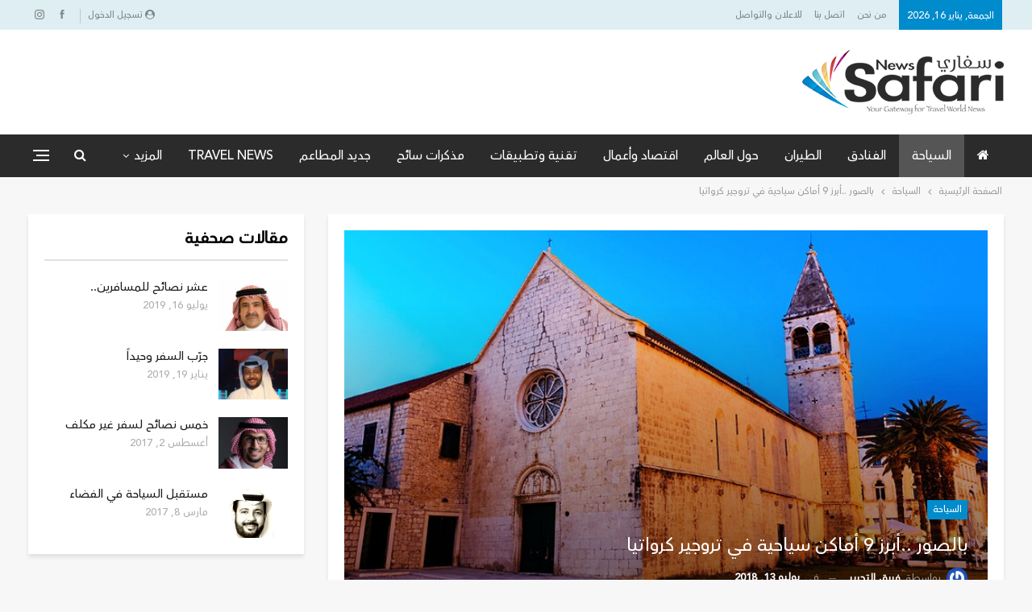

--- FILE ---
content_type: text/html; charset=UTF-8
request_url: https://safarin.net/2018/07/13/%D8%A8%D8%A7%D9%84%D8%B5%D9%88%D8%B1-%D8%A3%D8%A8%D8%B1%D8%B2-9-%D8%A3%D9%85%D8%A7%D9%83%D9%86-%D8%B3%D9%8A%D8%A7%D8%AD%D9%8A%D8%A9-%D9%81%D9%8A-%D8%AA%D8%B1%D9%88%D8%AC%D9%8A%D8%B1-%D9%83%D8%B1/
body_size: 25937
content:
	<!DOCTYPE html>
		<!--[if IE 8]>
	<html class="ie ie8" dir="rtl" lang="ar"> <![endif]-->
	<!--[if IE 9]>
	<html class="ie ie9" dir="rtl" lang="ar"> <![endif]-->
	<!--[if gt IE 9]><!-->
<html dir="rtl" lang="ar"> <!--<![endif]-->
	<head>
				<meta charset="UTF-8">
		<meta http-equiv="X-UA-Compatible" content="IE=edge">
		<meta name="viewport" content="width=device-width, initial-scale=1.0">
		<link rel="pingback" href="https://safarin.net/xmlrpc.php"/>

		<title>بالصور ..أبرز 9 أماكن سياحية في تروجير كرواتيا &#8211; سفاري نت</title>
<meta name='robots' content='max-image-preview:large' />
	<style>img:is([sizes="auto" i], [sizes^="auto," i]) { contain-intrinsic-size: 3000px 1500px }</style>
	
<!-- Better Open Graph, Schema.org & Twitter Integration -->
<meta property="og:locale" content="ar"/>
<meta property="og:site_name" content="سفاري نت"/>
<meta property="og:url" content="https://safarin.net/2018/07/13/%d8%a8%d8%a7%d9%84%d8%b5%d9%88%d8%b1-%d8%a3%d8%a8%d8%b1%d8%b2-9-%d8%a3%d9%85%d8%a7%d9%83%d9%86-%d8%b3%d9%8a%d8%a7%d8%ad%d9%8a%d8%a9-%d9%81%d9%8a-%d8%aa%d8%b1%d9%88%d8%ac%d9%8a%d8%b1-%d9%83%d8%b1/"/>
<meta property="og:title" content="بالصور ..أبرز 9 أماكن سياحية في تروجير كرواتيا"/>
<meta property="og:image" content="https://safarin.net/wp-content/uploads/2018/07/18-07-03_06-45-53.jpg"/>
<meta property="article:section" content="السياحة"/>
<meta property="article:tag" content="كرواتيا"/>
<meta property="og:description" content="سفاري نت - متابعاتتعد تروجير واحدة من أفضل الوجهات السياحية الواقعة على الساحل الدلماسي، تتمتع بجو رئع ومناظر ساحرة مع تاريخ عريق يعود لعام 380 قبل الميلاد.كانت مسكن للكثير من الشعوب كاليونانية والرومانية والهنغارية والبندقية، تم تصنيفها كمنطقة أرث ع"/>
<meta property="og:type" content="article"/>
<meta name="twitter:card" content="summary"/>
<meta name="twitter:url" content="https://safarin.net/2018/07/13/%d8%a8%d8%a7%d9%84%d8%b5%d9%88%d8%b1-%d8%a3%d8%a8%d8%b1%d8%b2-9-%d8%a3%d9%85%d8%a7%d9%83%d9%86-%d8%b3%d9%8a%d8%a7%d8%ad%d9%8a%d8%a9-%d9%81%d9%8a-%d8%aa%d8%b1%d9%88%d8%ac%d9%8a%d8%b1-%d9%83%d8%b1/"/>
<meta name="twitter:title" content="بالصور ..أبرز 9 أماكن سياحية في تروجير كرواتيا"/>
<meta name="twitter:description" content="سفاري نت - متابعاتتعد تروجير واحدة من أفضل الوجهات السياحية الواقعة على الساحل الدلماسي، تتمتع بجو رئع ومناظر ساحرة مع تاريخ عريق يعود لعام 380 قبل الميلاد.كانت مسكن للكثير من الشعوب كاليونانية والرومانية والهنغارية والبندقية، تم تصنيفها كمنطقة أرث ع"/>
<meta name="twitter:image" content="https://safarin.net/wp-content/uploads/2018/07/18-07-03_06-45-53.jpg"/>
<!-- / Better Open Graph, Schema.org & Twitter Integration. -->
<link rel='dns-prefetch' href='//fonts.googleapis.com' />
<link rel='dns-prefetch' href='//www.googletagmanager.com' />
<link rel='dns-prefetch' href='//pagead2.googlesyndication.com' />
<link rel="alternate" type="application/rss+xml" title="سفاري نت &laquo; الخلاصة" href="https://safarin.net/feed/" />
<link rel="alternate" type="application/rss+xml" title="سفاري نت &laquo; خلاصة التعليقات" href="https://safarin.net/comments/feed/" />
<script type="text/javascript">
/* <![CDATA[ */
window._wpemojiSettings = {"baseUrl":"https:\/\/s.w.org\/images\/core\/emoji\/16.0.1\/72x72\/","ext":".png","svgUrl":"https:\/\/s.w.org\/images\/core\/emoji\/16.0.1\/svg\/","svgExt":".svg","source":{"concatemoji":"https:\/\/safarin.net\/wp-includes\/js\/wp-emoji-release.min.js?ver=6.8.3"}};
/*! This file is auto-generated */
!function(s,n){var o,i,e;function c(e){try{var t={supportTests:e,timestamp:(new Date).valueOf()};sessionStorage.setItem(o,JSON.stringify(t))}catch(e){}}function p(e,t,n){e.clearRect(0,0,e.canvas.width,e.canvas.height),e.fillText(t,0,0);var t=new Uint32Array(e.getImageData(0,0,e.canvas.width,e.canvas.height).data),a=(e.clearRect(0,0,e.canvas.width,e.canvas.height),e.fillText(n,0,0),new Uint32Array(e.getImageData(0,0,e.canvas.width,e.canvas.height).data));return t.every(function(e,t){return e===a[t]})}function u(e,t){e.clearRect(0,0,e.canvas.width,e.canvas.height),e.fillText(t,0,0);for(var n=e.getImageData(16,16,1,1),a=0;a<n.data.length;a++)if(0!==n.data[a])return!1;return!0}function f(e,t,n,a){switch(t){case"flag":return n(e,"\ud83c\udff3\ufe0f\u200d\u26a7\ufe0f","\ud83c\udff3\ufe0f\u200b\u26a7\ufe0f")?!1:!n(e,"\ud83c\udde8\ud83c\uddf6","\ud83c\udde8\u200b\ud83c\uddf6")&&!n(e,"\ud83c\udff4\udb40\udc67\udb40\udc62\udb40\udc65\udb40\udc6e\udb40\udc67\udb40\udc7f","\ud83c\udff4\u200b\udb40\udc67\u200b\udb40\udc62\u200b\udb40\udc65\u200b\udb40\udc6e\u200b\udb40\udc67\u200b\udb40\udc7f");case"emoji":return!a(e,"\ud83e\udedf")}return!1}function g(e,t,n,a){var r="undefined"!=typeof WorkerGlobalScope&&self instanceof WorkerGlobalScope?new OffscreenCanvas(300,150):s.createElement("canvas"),o=r.getContext("2d",{willReadFrequently:!0}),i=(o.textBaseline="top",o.font="600 32px Arial",{});return e.forEach(function(e){i[e]=t(o,e,n,a)}),i}function t(e){var t=s.createElement("script");t.src=e,t.defer=!0,s.head.appendChild(t)}"undefined"!=typeof Promise&&(o="wpEmojiSettingsSupports",i=["flag","emoji"],n.supports={everything:!0,everythingExceptFlag:!0},e=new Promise(function(e){s.addEventListener("DOMContentLoaded",e,{once:!0})}),new Promise(function(t){var n=function(){try{var e=JSON.parse(sessionStorage.getItem(o));if("object"==typeof e&&"number"==typeof e.timestamp&&(new Date).valueOf()<e.timestamp+604800&&"object"==typeof e.supportTests)return e.supportTests}catch(e){}return null}();if(!n){if("undefined"!=typeof Worker&&"undefined"!=typeof OffscreenCanvas&&"undefined"!=typeof URL&&URL.createObjectURL&&"undefined"!=typeof Blob)try{var e="postMessage("+g.toString()+"("+[JSON.stringify(i),f.toString(),p.toString(),u.toString()].join(",")+"));",a=new Blob([e],{type:"text/javascript"}),r=new Worker(URL.createObjectURL(a),{name:"wpTestEmojiSupports"});return void(r.onmessage=function(e){c(n=e.data),r.terminate(),t(n)})}catch(e){}c(n=g(i,f,p,u))}t(n)}).then(function(e){for(var t in e)n.supports[t]=e[t],n.supports.everything=n.supports.everything&&n.supports[t],"flag"!==t&&(n.supports.everythingExceptFlag=n.supports.everythingExceptFlag&&n.supports[t]);n.supports.everythingExceptFlag=n.supports.everythingExceptFlag&&!n.supports.flag,n.DOMReady=!1,n.readyCallback=function(){n.DOMReady=!0}}).then(function(){return e}).then(function(){var e;n.supports.everything||(n.readyCallback(),(e=n.source||{}).concatemoji?t(e.concatemoji):e.wpemoji&&e.twemoji&&(t(e.twemoji),t(e.wpemoji)))}))}((window,document),window._wpemojiSettings);
/* ]]> */
</script>
<style id='wp-emoji-styles-inline-css' type='text/css'>

	img.wp-smiley, img.emoji {
		display: inline !important;
		border: none !important;
		box-shadow: none !important;
		height: 1em !important;
		width: 1em !important;
		margin: 0 0.07em !important;
		vertical-align: -0.1em !important;
		background: none !important;
		padding: 0 !important;
	}
</style>
<link rel='stylesheet' id='wp-block-library-rtl-css' href='https://safarin.net/wp-includes/css/dist/block-library/style-rtl.min.css?ver=6.8.3' type='text/css' media='all' />
<style id='classic-theme-styles-inline-css' type='text/css'>
/*! This file is auto-generated */
.wp-block-button__link{color:#fff;background-color:#32373c;border-radius:9999px;box-shadow:none;text-decoration:none;padding:calc(.667em + 2px) calc(1.333em + 2px);font-size:1.125em}.wp-block-file__button{background:#32373c;color:#fff;text-decoration:none}
</style>
<style id='global-styles-inline-css' type='text/css'>
:root{--wp--preset--aspect-ratio--square: 1;--wp--preset--aspect-ratio--4-3: 4/3;--wp--preset--aspect-ratio--3-4: 3/4;--wp--preset--aspect-ratio--3-2: 3/2;--wp--preset--aspect-ratio--2-3: 2/3;--wp--preset--aspect-ratio--16-9: 16/9;--wp--preset--aspect-ratio--9-16: 9/16;--wp--preset--color--black: #000000;--wp--preset--color--cyan-bluish-gray: #abb8c3;--wp--preset--color--white: #ffffff;--wp--preset--color--pale-pink: #f78da7;--wp--preset--color--vivid-red: #cf2e2e;--wp--preset--color--luminous-vivid-orange: #ff6900;--wp--preset--color--luminous-vivid-amber: #fcb900;--wp--preset--color--light-green-cyan: #7bdcb5;--wp--preset--color--vivid-green-cyan: #00d084;--wp--preset--color--pale-cyan-blue: #8ed1fc;--wp--preset--color--vivid-cyan-blue: #0693e3;--wp--preset--color--vivid-purple: #9b51e0;--wp--preset--gradient--vivid-cyan-blue-to-vivid-purple: linear-gradient(135deg,rgba(6,147,227,1) 0%,rgb(155,81,224) 100%);--wp--preset--gradient--light-green-cyan-to-vivid-green-cyan: linear-gradient(135deg,rgb(122,220,180) 0%,rgb(0,208,130) 100%);--wp--preset--gradient--luminous-vivid-amber-to-luminous-vivid-orange: linear-gradient(135deg,rgba(252,185,0,1) 0%,rgba(255,105,0,1) 100%);--wp--preset--gradient--luminous-vivid-orange-to-vivid-red: linear-gradient(135deg,rgba(255,105,0,1) 0%,rgb(207,46,46) 100%);--wp--preset--gradient--very-light-gray-to-cyan-bluish-gray: linear-gradient(135deg,rgb(238,238,238) 0%,rgb(169,184,195) 100%);--wp--preset--gradient--cool-to-warm-spectrum: linear-gradient(135deg,rgb(74,234,220) 0%,rgb(151,120,209) 20%,rgb(207,42,186) 40%,rgb(238,44,130) 60%,rgb(251,105,98) 80%,rgb(254,248,76) 100%);--wp--preset--gradient--blush-light-purple: linear-gradient(135deg,rgb(255,206,236) 0%,rgb(152,150,240) 100%);--wp--preset--gradient--blush-bordeaux: linear-gradient(135deg,rgb(254,205,165) 0%,rgb(254,45,45) 50%,rgb(107,0,62) 100%);--wp--preset--gradient--luminous-dusk: linear-gradient(135deg,rgb(255,203,112) 0%,rgb(199,81,192) 50%,rgb(65,88,208) 100%);--wp--preset--gradient--pale-ocean: linear-gradient(135deg,rgb(255,245,203) 0%,rgb(182,227,212) 50%,rgb(51,167,181) 100%);--wp--preset--gradient--electric-grass: linear-gradient(135deg,rgb(202,248,128) 0%,rgb(113,206,126) 100%);--wp--preset--gradient--midnight: linear-gradient(135deg,rgb(2,3,129) 0%,rgb(40,116,252) 100%);--wp--preset--font-size--small: 13px;--wp--preset--font-size--medium: 20px;--wp--preset--font-size--large: 36px;--wp--preset--font-size--x-large: 42px;--wp--preset--spacing--20: 0.44rem;--wp--preset--spacing--30: 0.67rem;--wp--preset--spacing--40: 1rem;--wp--preset--spacing--50: 1.5rem;--wp--preset--spacing--60: 2.25rem;--wp--preset--spacing--70: 3.38rem;--wp--preset--spacing--80: 5.06rem;--wp--preset--shadow--natural: 6px 6px 9px rgba(0, 0, 0, 0.2);--wp--preset--shadow--deep: 12px 12px 50px rgba(0, 0, 0, 0.4);--wp--preset--shadow--sharp: 6px 6px 0px rgba(0, 0, 0, 0.2);--wp--preset--shadow--outlined: 6px 6px 0px -3px rgba(255, 255, 255, 1), 6px 6px rgba(0, 0, 0, 1);--wp--preset--shadow--crisp: 6px 6px 0px rgba(0, 0, 0, 1);}:where(.is-layout-flex){gap: 0.5em;}:where(.is-layout-grid){gap: 0.5em;}body .is-layout-flex{display: flex;}.is-layout-flex{flex-wrap: wrap;align-items: center;}.is-layout-flex > :is(*, div){margin: 0;}body .is-layout-grid{display: grid;}.is-layout-grid > :is(*, div){margin: 0;}:where(.wp-block-columns.is-layout-flex){gap: 2em;}:where(.wp-block-columns.is-layout-grid){gap: 2em;}:where(.wp-block-post-template.is-layout-flex){gap: 1.25em;}:where(.wp-block-post-template.is-layout-grid){gap: 1.25em;}.has-black-color{color: var(--wp--preset--color--black) !important;}.has-cyan-bluish-gray-color{color: var(--wp--preset--color--cyan-bluish-gray) !important;}.has-white-color{color: var(--wp--preset--color--white) !important;}.has-pale-pink-color{color: var(--wp--preset--color--pale-pink) !important;}.has-vivid-red-color{color: var(--wp--preset--color--vivid-red) !important;}.has-luminous-vivid-orange-color{color: var(--wp--preset--color--luminous-vivid-orange) !important;}.has-luminous-vivid-amber-color{color: var(--wp--preset--color--luminous-vivid-amber) !important;}.has-light-green-cyan-color{color: var(--wp--preset--color--light-green-cyan) !important;}.has-vivid-green-cyan-color{color: var(--wp--preset--color--vivid-green-cyan) !important;}.has-pale-cyan-blue-color{color: var(--wp--preset--color--pale-cyan-blue) !important;}.has-vivid-cyan-blue-color{color: var(--wp--preset--color--vivid-cyan-blue) !important;}.has-vivid-purple-color{color: var(--wp--preset--color--vivid-purple) !important;}.has-black-background-color{background-color: var(--wp--preset--color--black) !important;}.has-cyan-bluish-gray-background-color{background-color: var(--wp--preset--color--cyan-bluish-gray) !important;}.has-white-background-color{background-color: var(--wp--preset--color--white) !important;}.has-pale-pink-background-color{background-color: var(--wp--preset--color--pale-pink) !important;}.has-vivid-red-background-color{background-color: var(--wp--preset--color--vivid-red) !important;}.has-luminous-vivid-orange-background-color{background-color: var(--wp--preset--color--luminous-vivid-orange) !important;}.has-luminous-vivid-amber-background-color{background-color: var(--wp--preset--color--luminous-vivid-amber) !important;}.has-light-green-cyan-background-color{background-color: var(--wp--preset--color--light-green-cyan) !important;}.has-vivid-green-cyan-background-color{background-color: var(--wp--preset--color--vivid-green-cyan) !important;}.has-pale-cyan-blue-background-color{background-color: var(--wp--preset--color--pale-cyan-blue) !important;}.has-vivid-cyan-blue-background-color{background-color: var(--wp--preset--color--vivid-cyan-blue) !important;}.has-vivid-purple-background-color{background-color: var(--wp--preset--color--vivid-purple) !important;}.has-black-border-color{border-color: var(--wp--preset--color--black) !important;}.has-cyan-bluish-gray-border-color{border-color: var(--wp--preset--color--cyan-bluish-gray) !important;}.has-white-border-color{border-color: var(--wp--preset--color--white) !important;}.has-pale-pink-border-color{border-color: var(--wp--preset--color--pale-pink) !important;}.has-vivid-red-border-color{border-color: var(--wp--preset--color--vivid-red) !important;}.has-luminous-vivid-orange-border-color{border-color: var(--wp--preset--color--luminous-vivid-orange) !important;}.has-luminous-vivid-amber-border-color{border-color: var(--wp--preset--color--luminous-vivid-amber) !important;}.has-light-green-cyan-border-color{border-color: var(--wp--preset--color--light-green-cyan) !important;}.has-vivid-green-cyan-border-color{border-color: var(--wp--preset--color--vivid-green-cyan) !important;}.has-pale-cyan-blue-border-color{border-color: var(--wp--preset--color--pale-cyan-blue) !important;}.has-vivid-cyan-blue-border-color{border-color: var(--wp--preset--color--vivid-cyan-blue) !important;}.has-vivid-purple-border-color{border-color: var(--wp--preset--color--vivid-purple) !important;}.has-vivid-cyan-blue-to-vivid-purple-gradient-background{background: var(--wp--preset--gradient--vivid-cyan-blue-to-vivid-purple) !important;}.has-light-green-cyan-to-vivid-green-cyan-gradient-background{background: var(--wp--preset--gradient--light-green-cyan-to-vivid-green-cyan) !important;}.has-luminous-vivid-amber-to-luminous-vivid-orange-gradient-background{background: var(--wp--preset--gradient--luminous-vivid-amber-to-luminous-vivid-orange) !important;}.has-luminous-vivid-orange-to-vivid-red-gradient-background{background: var(--wp--preset--gradient--luminous-vivid-orange-to-vivid-red) !important;}.has-very-light-gray-to-cyan-bluish-gray-gradient-background{background: var(--wp--preset--gradient--very-light-gray-to-cyan-bluish-gray) !important;}.has-cool-to-warm-spectrum-gradient-background{background: var(--wp--preset--gradient--cool-to-warm-spectrum) !important;}.has-blush-light-purple-gradient-background{background: var(--wp--preset--gradient--blush-light-purple) !important;}.has-blush-bordeaux-gradient-background{background: var(--wp--preset--gradient--blush-bordeaux) !important;}.has-luminous-dusk-gradient-background{background: var(--wp--preset--gradient--luminous-dusk) !important;}.has-pale-ocean-gradient-background{background: var(--wp--preset--gradient--pale-ocean) !important;}.has-electric-grass-gradient-background{background: var(--wp--preset--gradient--electric-grass) !important;}.has-midnight-gradient-background{background: var(--wp--preset--gradient--midnight) !important;}.has-small-font-size{font-size: var(--wp--preset--font-size--small) !important;}.has-medium-font-size{font-size: var(--wp--preset--font-size--medium) !important;}.has-large-font-size{font-size: var(--wp--preset--font-size--large) !important;}.has-x-large-font-size{font-size: var(--wp--preset--font-size--x-large) !important;}
:where(.wp-block-post-template.is-layout-flex){gap: 1.25em;}:where(.wp-block-post-template.is-layout-grid){gap: 1.25em;}
:where(.wp-block-columns.is-layout-flex){gap: 2em;}:where(.wp-block-columns.is-layout-grid){gap: 2em;}
:root :where(.wp-block-pullquote){font-size: 1.5em;line-height: 1.6;}
</style>
<link rel='stylesheet' id='packai-style-css' href='https://safarin.net/wp-content/plugins/ai-travel/assets/css/style.css?ver=1.0.0' type='text/css' media='all' />
<link rel='stylesheet' id='bbp-default-css' href='https://safarin.net/wp-content/themes/publisher/css/bbpress.min.css?ver=2.6.14' type='text/css' media='all' />
<link rel='stylesheet' id='bbp-default-rtl-css' href='https://safarin.net/wp-content/themes/publisher/css/bbpress-rtl.min.css?ver=2.6.14' type='text/css' media='all' />
<link rel='stylesheet' id='contact-form-7-css' href='https://safarin.net/wp-content/plugins/contact-form-7/includes/css/styles.css?ver=6.1' type='text/css' media='all' />
<link rel='stylesheet' id='contact-form-7-rtl-css' href='https://safarin.net/wp-content/plugins/contact-form-7/includes/css/styles-rtl.css?ver=6.1' type='text/css' media='all' />
<link rel='stylesheet' id='publisher-child-css' href='https://safarin.net/wp-content/themes/publisher-child/style.css?ver=1.0.0' type='text/css' media='all' />
<link rel='stylesheet' id='ms-main-css' href='https://safarin.net/wp-content/plugins/masterslider/public/assets/css/masterslider.main.css?ver=3.5.5' type='text/css' media='all' />
<link rel='stylesheet' id='ms-custom-css' href='https://safarin.net/wp-content/uploads/masterslider/custom.css?ver=3.2' type='text/css' media='all' />
<link rel='stylesheet' id='better-framework-main-fonts-css' href='https://fonts.googleapis.com/css?family=Roboto+Condensed:700&#038;display=swap' type='text/css' media='all' />
<link rel='stylesheet' id='colorbox-css' href='https://safarin.net/wp-content/plugins/lightbox-gallery/colorbox/example1/colorbox.css?ver=6.8.3' type='text/css' media='all' />
<script type="text/javascript" src="https://safarin.net/wp-includes/js/jquery/jquery.min.js?ver=3.7.1" id="jquery-core-js"></script>
<script type="text/javascript" src="https://safarin.net/wp-includes/js/jquery/jquery-migrate.min.js?ver=3.4.1" id="jquery-migrate-js"></script>
<!--[if lt IE 9]>
<script type="text/javascript" src="https://safarin.net/wp-content/themes/publisher/includes/libs/better-framework/assets/js/html5shiv.min.js?ver=3.15.0" id="bf-html5shiv-js"></script>
<![endif]-->
<!--[if lt IE 9]>
<script type="text/javascript" src="https://safarin.net/wp-content/themes/publisher/includes/libs/better-framework/assets/js/respond.min.js?ver=3.15.0" id="bf-respond-js"></script>
<![endif]-->
<link rel="https://api.w.org/" href="https://safarin.net/wp-json/" /><link rel="alternate" title="JSON" type="application/json" href="https://safarin.net/wp-json/wp/v2/posts/104148" /><link rel="EditURI" type="application/rsd+xml" title="RSD" href="https://safarin.net/xmlrpc.php?rsd" />
<meta name="generator" content="WordPress 6.8.3" />
<link rel="canonical" href="https://safarin.net/2018/07/13/%d8%a8%d8%a7%d9%84%d8%b5%d9%88%d8%b1-%d8%a3%d8%a8%d8%b1%d8%b2-9-%d8%a3%d9%85%d8%a7%d9%83%d9%86-%d8%b3%d9%8a%d8%a7%d8%ad%d9%8a%d8%a9-%d9%81%d9%8a-%d8%aa%d8%b1%d9%88%d8%ac%d9%8a%d8%b1-%d9%83%d8%b1/" />
<link rel='shortlink' href='https://safarin.net/?p=104148' />
<link rel="alternate" title="oEmbed (JSON)" type="application/json+oembed" href="https://safarin.net/wp-json/oembed/1.0/embed?url=https%3A%2F%2Fsafarin.net%2F2018%2F07%2F13%2F%25d8%25a8%25d8%25a7%25d9%2584%25d8%25b5%25d9%2588%25d8%25b1-%25d8%25a3%25d8%25a8%25d8%25b1%25d8%25b2-9-%25d8%25a3%25d9%2585%25d8%25a7%25d9%2583%25d9%2586-%25d8%25b3%25d9%258a%25d8%25a7%25d8%25ad%25d9%258a%25d8%25a9-%25d9%2581%25d9%258a-%25d8%25aa%25d8%25b1%25d9%2588%25d8%25ac%25d9%258a%25d8%25b1-%25d9%2583%25d8%25b1%2F" />
<link rel="alternate" title="oEmbed (XML)" type="text/xml+oembed" href="https://safarin.net/wp-json/oembed/1.0/embed?url=https%3A%2F%2Fsafarin.net%2F2018%2F07%2F13%2F%25d8%25a8%25d8%25a7%25d9%2584%25d8%25b5%25d9%2588%25d8%25b1-%25d8%25a3%25d8%25a8%25d8%25b1%25d8%25b2-9-%25d8%25a3%25d9%2585%25d8%25a7%25d9%2583%25d9%2586-%25d8%25b3%25d9%258a%25d8%25a7%25d8%25ad%25d9%258a%25d8%25a9-%25d9%2581%25d9%258a-%25d8%25aa%25d8%25b1%25d9%2588%25d8%25ac%25d9%258a%25d8%25b1-%25d9%2583%25d8%25b1%2F&#038;format=xml" />
			<link rel="amphtml" href="https://safarin.net/amp/2018/07/13/%D8%A8%D8%A7%D9%84%D8%B5%D9%88%D8%B1-%D8%A3%D8%A8%D8%B1%D8%B2-9-%D8%A3%D9%85%D8%A7%D9%83%D9%86-%D8%B3%D9%8A%D8%A7%D8%AD%D9%8A%D8%A9-%D9%81%D9%8A-%D8%AA%D8%B1%D9%88%D8%AC%D9%8A%D8%B1-%D9%83%D8%B1/"/>
			<meta name="generator" content="Site Kit by Google 1.170.0" /><script>var ms_grabbing_curosr='https://safarin.net/wp-content/plugins/masterslider/public/assets/css/common/grabbing.cur',ms_grab_curosr='https://safarin.net/wp-content/plugins/masterslider/public/assets/css/common/grab.cur';</script>
<meta name="generator" content="MasterSlider 3.5.5 - Responsive Touch Image Slider" />

<!-- Google AdSense meta tags added by Site Kit -->
<meta name="google-adsense-platform-account" content="ca-host-pub-2644536267352236">
<meta name="google-adsense-platform-domain" content="sitekit.withgoogle.com">
<!-- End Google AdSense meta tags added by Site Kit -->
        <script>

      window.OneSignalDeferred = window.OneSignalDeferred || [];

      OneSignalDeferred.push(function(OneSignal) {
        var oneSignal_options = {};
        window._oneSignalInitOptions = oneSignal_options;

        oneSignal_options['serviceWorkerParam'] = { scope: '/' };
oneSignal_options['serviceWorkerPath'] = 'OneSignalSDKWorker.js.php';

        OneSignal.Notifications.setDefaultUrl("https://safarin.net");

        oneSignal_options['wordpress'] = true;
oneSignal_options['appId'] = '987dda69-5ac2-451c-96a7-aa7d0efa4915';
oneSignal_options['allowLocalhostAsSecureOrigin'] = true;
oneSignal_options['welcomeNotification'] = { };
oneSignal_options['welcomeNotification']['title'] = "";
oneSignal_options['welcomeNotification']['message'] = "";
oneSignal_options['subdomainName'] = "safarin";
oneSignal_options['promptOptions'] = { };
oneSignal_options['notifyButton'] = { };
oneSignal_options['notifyButton']['enable'] = true;
oneSignal_options['notifyButton']['position'] = 'bottom-right';
oneSignal_options['notifyButton']['theme'] = 'default';
oneSignal_options['notifyButton']['size'] = 'medium';
oneSignal_options['notifyButton']['showCredit'] = true;
oneSignal_options['notifyButton']['text'] = {};
              OneSignal.init(window._oneSignalInitOptions);
                    });

      function documentInitOneSignal() {
        var oneSignal_elements = document.getElementsByClassName("OneSignal-prompt");

        var oneSignalLinkClickHandler = function(event) { OneSignal.Notifications.requestPermission(); event.preventDefault(); };        for(var i = 0; i < oneSignal_elements.length; i++)
          oneSignal_elements[i].addEventListener('click', oneSignalLinkClickHandler, false);
      }

      if (document.readyState === 'complete') {
           documentInitOneSignal();
      }
      else {
           window.addEventListener("load", function(event){
               documentInitOneSignal();
          });
      }
    </script>
<meta name="generator" content="Powered by WPBakery Page Builder - drag and drop page builder for WordPress."/>
<script type="application/ld+json">{
    "@context": "http://schema.org/",
    "@type": "Organization",
    "@id": "#organization",
    "logo": {
        "@type": "ImageObject",
        "url": "https://safarin.net/wp-content/uploads/2025/02/safarin-logo.png"
    },
    "url": "https://safarin.net/",
    "name": "\u0633\u0641\u0627\u0631\u064a \u0646\u062a",
    "description": "\u0628\u0648\u0627\u0628\u062a\u0643 \u0644\u0639\u0627\u0644\u0645 \u0627\u0644\u0633\u0641\u0631 .. \u0623\u062e\u0628\u0627\u0631 \u0627\u0644\u0633\u064a\u0627\u062d\u0629 \u0648\u0622\u062e\u0631 \u0627\u0644\u0639\u0631\u0648\u0636"
}</script>
<script type="application/ld+json">{
    "@context": "http://schema.org/",
    "@type": "WebSite",
    "name": "\u0633\u0641\u0627\u0631\u064a \u0646\u062a",
    "alternateName": "\u0628\u0648\u0627\u0628\u062a\u0643 \u0644\u0639\u0627\u0644\u0645 \u0627\u0644\u0633\u0641\u0631 .. \u0623\u062e\u0628\u0627\u0631 \u0627\u0644\u0633\u064a\u0627\u062d\u0629 \u0648\u0622\u062e\u0631 \u0627\u0644\u0639\u0631\u0648\u0636",
    "url": "https://safarin.net/"
}</script>
<script type="application/ld+json">{
    "@context": "http://schema.org/",
    "@type": "BlogPosting",
    "headline": "\u0628\u0627\u0644\u0635\u0648\u0631 ..\u0623\u0628\u0631\u0632 9 \u0623\u0645\u0627\u0643\u0646 \u0633\u064a\u0627\u062d\u064a\u0629 \u0641\u064a \u062a\u0631\u0648\u062c\u064a\u0631 \u0643\u0631\u0648\u0627\u062a\u064a\u0627",
    "description": "\u0633\u0641\u0627\u0631\u064a \u0646\u062a - \u0645\u062a\u0627\u0628\u0639\u0627\u062a\u062a\u0639\u062f \u062a\u0631\u0648\u062c\u064a\u0631 \u0648\u0627\u062d\u062f\u0629 \u0645\u0646 \u0623\u0641\u0636\u0644 \u0627\u0644\u0648\u062c\u0647\u0627\u062a \u0627\u0644\u0633\u064a\u0627\u062d\u064a\u0629 \u0627\u0644\u0648\u0627\u0642\u0639\u0629 \u0639\u0644\u0649 \u0627\u0644\u0633\u0627\u062d\u0644 \u0627\u0644\u062f\u0644\u0645\u0627\u0633\u064a\u060c \u062a\u062a\u0645\u062a\u0639 \u0628\u062c\u0648 \u0631\u0626\u0639 \u0648\u0645\u0646\u0627\u0638\u0631 \u0633\u0627\u062d\u0631\u0629 \u0645\u0639 \u062a\u0627\u0631\u064a\u062e \u0639\u0631\u064a\u0642 \u064a\u0639\u0648\u062f \u0644\u0639\u0627\u0645 380 \u0642\u0628\u0644 \u0627\u0644\u0645\u064a\u0644\u0627\u062f.\u0643\u0627\u0646\u062a \u0645\u0633\u0643\u0646 \u0644\u0644\u0643\u062b\u064a\u0631 \u0645\u0646 \u0627\u0644\u0634\u0639\u0648\u0628 \u0643\u0627\u0644\u064a\u0648\u0646\u0627\u0646\u064a\u0629 \u0648\u0627\u0644\u0631\u0648\u0645\u0627\u0646\u064a\u0629 \u0648\u0627\u0644\u0647\u0646\u063a\u0627\u0631\u064a\u0629 \u0648\u0627\u0644\u0628\u0646\u062f\u0642\u064a\u0629\u060c \u062a\u0645 \u062a\u0635\u0646\u064a\u0641\u0647\u0627 \u0643\u0645\u0646\u0637\u0642\u0629 \u0623\u0631\u062b \u0639",
    "datePublished": "2018-07-13",
    "dateModified": "2018-07-13",
    "author": {
        "@type": "Person",
        "@id": "#person-",
        "name": "\u0641\u0631\u064a\u0642 \u0627\u0644\u062a\u062d\u0631\u064a\u0631"
    },
    "image": "https://safarin.net/wp-content/uploads/2018/07/18-07-03_06-45-53.jpg",
    "interactionStatistic": [
        {
            "@type": "InteractionCounter",
            "interactionType": "http://schema.org/CommentAction",
            "userInteractionCount": "0"
        }
    ],
    "publisher": {
        "@id": "#organization"
    },
    "mainEntityOfPage": "https://safarin.net/2018/07/13/%d8%a8%d8%a7%d9%84%d8%b5%d9%88%d8%b1-%d8%a3%d8%a8%d8%b1%d8%b2-9-%d8%a3%d9%85%d8%a7%d9%83%d9%86-%d8%b3%d9%8a%d8%a7%d8%ad%d9%8a%d8%a9-%d9%81%d9%8a-%d8%aa%d8%b1%d9%88%d8%ac%d9%8a%d8%b1-%d9%83%d8%b1/"
}</script>

<!-- Google AdSense snippet added by Site Kit -->
<script type="text/javascript" async="async" src="https://pagead2.googlesyndication.com/pagead/js/adsbygoogle.js?client=ca-pub-5487955140283095&amp;host=ca-host-pub-2644536267352236" crossorigin="anonymous"></script>

<!-- End Google AdSense snippet added by Site Kit -->
<link rel='stylesheet' id='better-playlist' href='https://safarin.net/wp-content/plugins/better-playlist/css/better-playlist-rtl.min.css' type='text/css' media='all' />
<link rel='stylesheet' id='bs-icons' href='https://safarin.net/wp-content/themes/publisher/includes/libs/better-framework/assets/css/bs-icons.css' type='text/css' media='all' />
<link rel='stylesheet' id='better-social-counter' href='https://safarin.net/wp-content/plugins/better-social-counter/css/style.min.css' type='text/css' media='all' />
<link rel='stylesheet' id='better-social-counter-rtl' href='https://safarin.net/wp-content/plugins/better-social-counter/css/rtl.min.css' type='text/css' media='all' />
<link rel='stylesheet' id='better-weather' href='https://safarin.net/wp-content/plugins/better-weather/css/bw-style.min.css' type='text/css' media='all' />
<link rel='stylesheet' id='bf-slick' href='https://safarin.net/wp-content/themes/publisher/includes/libs/better-framework/assets/css/slick.min.css' type='text/css' media='all' />
<link rel='stylesheet' id='blockquote-pack-pro' href='https://safarin.net/wp-content/plugins/blockquote-pack-pro/css/blockquote-pack.min.css' type='text/css' media='all' />
<link rel='stylesheet' id='blockquote-pack-rtl' href='https://safarin.net/wp-content/plugins/blockquote-pack-pro/css/blockquote-pack-rtl.min.css' type='text/css' media='all' />
<link rel='stylesheet' id='financial-pack-pro-rtl' href='https://safarin.net/wp-content/plugins/financial-pack-pro/css/financial-pack-rtl.min.css' type='text/css' media='all' />
<link rel='stylesheet' id='newsletter-pack' href='https://safarin.net/wp-content/plugins/newsletter-pack-pro/css/newsletter-pack.min.css' type='text/css' media='all' />
<link rel='stylesheet' id='newsletter-pack-rtl' href='https://safarin.net/wp-content/plugins/newsletter-pack-pro/css/newsletter-pack.rtl.min.css' type='text/css' media='all' />
<link rel='stylesheet' id='wp-embedder-pack-pro' href='https://safarin.net/wp-content/plugins/wp-embedder-pack/assets/css/wpep.min.css' type='text/css' media='all' />
<link rel='stylesheet' id='pretty-photo' href='https://safarin.net/wp-content/themes/publisher/includes/libs/better-framework/assets/css/pretty-photo.min.css' type='text/css' media='all' />
<link rel='stylesheet' id='theme-libs' href='https://safarin.net/wp-content/themes/publisher/css/theme-libs.min.css' type='text/css' media='all' />
<link rel='stylesheet' id='fontawesome' href='https://safarin.net/wp-content/themes/publisher/includes/libs/better-framework/assets/css/font-awesome.min.css' type='text/css' media='all' />
<link rel='stylesheet' id='publisher' href='https://safarin.net/wp-content/themes/publisher/style-7.11.0.min.css' type='text/css' media='all' />
<link rel='stylesheet' id='publisher-rtl' href='https://safarin.net/wp-content/themes/publisher/rtl.min.css' type='text/css' media='all' />
<link rel='stylesheet' id='vc-rtl-grid' href='https://safarin.net/wp-content/themes/publisher//css/vc-rtl-grid.min.css' type='text/css' media='all' />
<link rel='stylesheet' id='publisher-theme-travel-guides' href='https://safarin.net/wp-content/themes/publisher/includes/styles/travel-guides/style.min.css' type='text/css' media='all' />
<link rel='stylesheet' id='7.11.0-1768328892' href='https://safarin.net/wp-content/bs-booster-cache/1eeb76954a57407e0bd13cddb3b724e5.css' type='text/css' media='all' />
		<style type="text/css" id="wp-custom-css">
			.widget .section-heading .h-text, .bs-vc-sidebar-column .section-heading .h-text{font-family:'Avenir arabic medium'!important;}		</style>
		<noscript><style> .wpb_animate_when_almost_visible { opacity: 1; }</style></noscript>	</head>

<body class="rtl wp-singular post-template-default single single-post postid-104148 single-format-standard wp-theme-publisher wp-child-theme-publisher-child _masterslider _msp_version_3.5.5 bs-theme bs-publisher bs-publisher-travel-guides active-light-box bs-vc-rtl-grid close-rh page-layout-2-col page-layout-2-col-right full-width active-sticky-sidebar main-menu-sticky-smart main-menu-full-width active-ajax-search single-prim-cat-122 single-cat-122  wpb-js-composer js-comp-ver-6.7.0 vc_responsive bs-ll-a" dir="rtl">

<script type="text/javascript" id="bbp-swap-no-js-body-class">
	document.body.className = document.body.className.replace( 'bbp-no-js', 'bbp-js' );
</script>

<div class="off-canvas-overlay"></div>
<div class="off-canvas-container right skin-dark">
	<div class="off-canvas-inner">
		<span class="canvas-close"><i></i></span>
					<div class="off-canvas-header">
									<div class="logo">

						<a href="https://safarin.net/">
							<img src="https://safarin.net/wp-content/uploads/2024/12/safarin-logo-w.png"
							     alt="سفاري نت">
						</a>
					</div>
									<div class="site-description">بوابتك لعالم السفر .. أخبار السياحة وآخر العروض</div>
			</div>
						<div class="off-canvas-search">
				<form role="search" method="get" action="https://safarin.net">
					<input type="text" name="s" value=""
					       placeholder="بحث...">
					<i class="fa fa-search"></i>
				</form>
			</div>
						<div class="off-canvas-menu">
				<div class="off-canvas-menu-fallback"></div>
			</div>
						<div class="off_canvas_footer">
				<div class="off_canvas_footer-info entry-content">
							<div  class="  better-studio-shortcode bsc-clearfix better-social-counter style-button colored in-4-col">
						<ul class="social-list bsc-clearfix"><li class="social-item facebook"><a href = "https://www.facebook.com/SAFARI.MAG" target = "_blank" > <i class="item-icon bsfi-facebook" ></i><span class="item-title" > Likes </span> </a> </li> <li class="social-item instagram"><a href = "https://instagram.com/safarimag" target = "_blank" > <i class="item-icon bsfi-instagram" ></i><span class="item-title" > Followers </span> </a> </li> 			</ul>
		</div>
						</div>
			</div>
				</div>
</div>
		<div class="main-wrap content-main-wrap">
			<header id="header" class="site-header header-style-2 full-width" itemscope="itemscope" itemtype="https://schema.org/WPHeader">

		<section class="topbar topbar-style-1 hidden-xs hidden-xs">
	<div class="content-wrap">
		<div class="container">
			<div class="topbar-inner clearfix">

									<div class="section-links">
								<div  class="  better-studio-shortcode bsc-clearfix better-social-counter style-button not-colored in-4-col">
						<ul class="social-list bsc-clearfix"><li class="social-item facebook"><a href = "https://www.facebook.com/SAFARI.MAG" target = "_blank" > <i class="item-icon bsfi-facebook" ></i><span class="item-title" > Likes </span> </a> </li> <li class="social-item instagram"><a href = "https://instagram.com/safarimag" target = "_blank" > <i class="item-icon bsfi-instagram" ></i><span class="item-title" > Followers </span> </a> </li> 			</ul>
		</div>
									<a class="topbar-sign-in behind-social"
							   data-toggle="modal" data-target="#bsLoginModal">
								<i class="fa fa-user-circle"></i> تسجيل الدخول							</a>

							<div class="modal sign-in-modal fade" id="bsLoginModal" tabindex="-1" role="dialog"
							     style="display: none">
								<div class="modal-dialog" role="document">
									<div class="modal-content">
											<span class="close-modal" data-dismiss="modal" aria-label="Close"><i
														class="fa fa-close"></i></span>
										<div class="modal-body">
											<div id="form_82355_" class="bs-shortcode bs-login-shortcode ">
		<div class="bs-login bs-type-login"  style="display:none">

					<div class="bs-login-panel bs-login-sign-panel bs-current-login-panel">
								<form name="loginform"
				      action="https://safarin.net/wp-login.php" method="post">

					
					<div class="login-header">
						<span class="login-icon fa fa-user-circle main-color"></span>
						<p>مرحبا، تسجيل الدخول إلى حسابك.</p>
					</div>
					
					<div class="login-field login-username">
						<input type="text" name="log" id="form_82355_user_login" class="input"
						       value="" size="20"
						       placeholder="اسم المستخدم أو البريد الالكتروني..." required/>
					</div>

					<div class="login-field login-password">
						<input type="password" name="pwd" id="form_82355_user_pass"
						       class="input"
						       value="" size="20" placeholder="كلمة المرور..."
						       required/>
					</div>

					
					<div class="login-field">
						<a href="https://safarin.net/wp-login.php?action=lostpassword&redirect_to=https%3A%2F%2Fsafarin.net%2F2018%2F07%2F13%2F%25D8%25A8%25D8%25A7%25D9%2584%25D8%25B5%25D9%2588%25D8%25B1-%25D8%25A3%25D8%25A8%25D8%25B1%25D8%25B2-9-%25D8%25A3%25D9%2585%25D8%25A7%25D9%2583%25D9%2586-%25D8%25B3%25D9%258A%25D8%25A7%25D8%25AD%25D9%258A%25D8%25A9-%25D9%2581%25D9%258A-%25D8%25AA%25D8%25B1%25D9%2588%25D8%25AC%25D9%258A%25D8%25B1-%25D9%2583%25D8%25B1%2F"
						   class="go-reset-panel">نسيت كلمة المرور؟</a>

													<span class="login-remember">
							<input class="remember-checkbox" name="rememberme" type="checkbox"
							       id="form_82355_rememberme"
							       value="forever"  />
							<label class="remember-label">تذكرني</label>
						</span>
											</div>

					
					<div class="login-field login-submit">
						<input type="submit" name="wp-submit"
						       class="button-primary login-btn"
						       value="تسجيل الدخول"/>
						<input type="hidden" name="redirect_to" value="https://safarin.net/2018/07/13/%D8%A8%D8%A7%D9%84%D8%B5%D9%88%D8%B1-%D8%A3%D8%A8%D8%B1%D8%B2-9-%D8%A3%D9%85%D8%A7%D9%83%D9%86-%D8%B3%D9%8A%D8%A7%D8%AD%D9%8A%D8%A9-%D9%81%D9%8A-%D8%AA%D8%B1%D9%88%D8%AC%D9%8A%D8%B1-%D9%83%D8%B1/"/>
					</div>

									</form>
			</div>

			<div class="bs-login-panel bs-login-reset-panel">

				<span class="go-login-panel"><i
							class="fa fa-angle-right"></i> تسجيل الدخول</span>

				<div class="bs-login-reset-panel-inner">
					<div class="login-header">
						<span class="login-icon fa fa-support"></span>
						<p>استعادة كلمة المرور الخاصة بك.</p>
						<p>كلمة المرور سترسل إليك بالبريد الإلكتروني.</p>
					</div>
										<form name="lostpasswordform" id="form_82355_lostpasswordform"
					      action="https://safarin.net/wp-login.php?action=lostpassword"
					      method="post">

						<div class="login-field reset-username">
							<input type="text" name="user_login" class="input" value=""
							       placeholder="اسم المستخدم أو البريد الالكتروني..."
							       required/>
						</div>

						
						<div class="login-field reset-submit">

							<input type="hidden" name="redirect_to" value=""/>
							<input type="submit" name="wp-submit" class="login-btn"
							       value="إرسال كلمة المرور"/>

						</div>
					</form>
				</div>
			</div>
			</div>
	</div>
										</div>
									</div>
								</div>
							</div>
												</div>
				
				<div class="section-menu">
						<div id="menu-top" class="menu top-menu-wrapper" role="navigation" itemscope="itemscope" itemtype="https://schema.org/SiteNavigationElement">
		<nav class="top-menu-container">

			<ul id="top-navigation" class="top-menu menu clearfix bsm-pure">
									<li id="topbar-date" class="menu-item menu-item-date">
					<span
						class="topbar-date">الجمعة, يناير 16, 2026</span>
					</li>
					<li id="menu-item-207322" class="menu-item menu-item-type-post_type menu-item-object-page better-anim-fade menu-item-207322"><a href="https://safarin.net/about/">من نحن</a></li>
<li id="menu-item-207323" class="menu-item menu-item-type-post_type menu-item-object-page better-anim-fade menu-item-207323"><a href="https://safarin.net/bs-contact-us/">اتصل بنا</a></li>
<li id="menu-item-207347" class="menu-item menu-item-type-post_type menu-item-object-page better-anim-fade menu-item-207347"><a href="https://safarin.net/%d8%b4%d8%a7%d8%b1%d9%83%d9%86%d8%a7-%d8%aa%d8%ac%d8%b1%d8%a8%d8%aa%d9%83-2/">للاعلان والتواصل</a></li>
			</ul>

		</nav>
	</div>
				</div>
			</div>
		</div>
	</div>
</section>
		<div class="header-inner">
			<div class="content-wrap">
				<div class="container">
					<div class="row">
						<div class="row-height">
							<div class="logo-col col-xs-12">
								<div class="col-inside">
									<div id="site-branding" class="site-branding">
	<p  id="site-title" class="logo h1 img-logo">
	<a href="https://safarin.net/" itemprop="url" rel="home">
					<img id="site-logo" src="https://safarin.net/wp-content/uploads/2025/02/safarin-logo.png"
			     alt="safarin"  />

			<span class="site-title">safarin - بوابتك لعالم السفر .. أخبار السياحة وآخر العروض</span>
				</a>
</p>
</div><!-- .site-branding -->
								</div>
							</div>
													</div>
					</div>
				</div>
			</div>
		</div>

		<div id="menu-main" class="menu main-menu-wrapper show-search-item show-off-canvas menu-actions-btn-width-2" role="navigation" itemscope="itemscope" itemtype="https://schema.org/SiteNavigationElement">
	<div class="main-menu-inner">
		<div class="content-wrap">
			<div class="container">

				<nav class="main-menu-container">
					<ul id="main-navigation" class="main-menu menu bsm-pure clearfix">
						<li id="menu-item-207319" class="menu-have-icon menu-icon-type-fontawesome menu-item menu-item-type-post_type menu-item-object-page menu-item-home menu-title-hide better-anim-fade menu-item-207319"><a href="https://safarin.net/"><i class="bf-icon  fa fa-home"></i><span class="hidden">الرئيسية</span></a></li>
<li id="menu-item-15220" class="menu-item menu-item-type-taxonomy menu-item-object-category current-post-ancestor current-menu-parent current-post-parent menu-term-122 better-anim-fade menu-item-15220"><a href="https://safarin.net/category/%d8%a7%d9%84%d8%b3%d9%8a%d8%a7%d8%ad%d8%a9/">السياحة</a></li>
<li id="menu-item-15217" class="menu-item menu-item-type-taxonomy menu-item-object-category menu-term-120 better-anim-fade menu-item-15217"><a href="https://safarin.net/category/%d8%a7%d9%84%d9%81%d9%86%d8%a7%d8%af%d9%82/">الفنادق</a></li>
<li id="menu-item-15218" class="menu-item menu-item-type-taxonomy menu-item-object-category menu-term-123 better-anim-fade menu-item-15218"><a href="https://safarin.net/category/%d8%a7%d9%84%d8%b7%d9%8a%d8%b1%d8%a7%d9%86/">الطيران</a></li>
<li id="menu-item-15219" class="menu-item menu-item-type-taxonomy menu-item-object-category menu-term-121 better-anim-fade menu-item-15219"><a href="https://safarin.net/category/%d8%ad%d9%88%d9%84-%d8%a7%d9%84%d8%b9%d8%a7%d9%84%d9%85/">حول العالم</a></li>
<li id="menu-item-15221" class="menu-item menu-item-type-taxonomy menu-item-object-category menu-term-127 better-anim-fade menu-item-15221"><a href="https://safarin.net/category/%d8%a7%d9%82%d8%aa%d8%b5%d8%a7%d8%af-%d9%88%d8%a3%d8%b9%d9%85%d8%a7%d9%84/">اقتصاد وأعمال</a></li>
<li id="menu-item-15693" class="menu-item menu-item-type-taxonomy menu-item-object-category menu-term-212 better-anim-fade menu-item-15693"><a href="https://safarin.net/category/app-travel/">تقنية وتطبيقات</a></li>
<li id="menu-item-13462" class="menu-item menu-item-type-taxonomy menu-item-object-category menu-term-124 better-anim-fade menu-item-13462"><a href="https://safarin.net/category/%d9%85%d8%b0%d9%83%d8%b1%d8%a7%d8%aa-%d8%b3%d8%a7%d8%a6%d8%ad/">مذكرات سائح</a></li>
<li id="menu-item-15694" class="menu-item menu-item-type-taxonomy menu-item-object-category menu-term-209 better-anim-fade menu-item-15694"><a href="https://safarin.net/category/restaurant/">جديد المطاعم</a></li>
<li id="menu-item-13463" class="menu-item menu-item-type-taxonomy menu-item-object-category menu-term-132 better-anim-fade menu-item-13463"><a href="https://safarin.net/category/travel-news/">Travel News</a></li>
<li id="menu-item-213645" class="menu-item menu-item-type-post_type menu-item-object-page better-anim-fade menu-item-213645"><a href="https://safarin.net/plan-trip/">خطط لرحلتك</a></li>
					</ul><!-- #main-navigation -->
											<div class="menu-action-buttons width-2">
															<div class="off-canvas-menu-icon-container off-icon-right">
									<div class="off-canvas-menu-icon">
										<div class="off-canvas-menu-icon-el"></div>
									</div>
								</div>
																<div class="search-container close">
									<span class="search-handler"><i class="fa fa-search"></i></span>

									<div class="search-box clearfix">
										<form role="search" method="get" class="search-form clearfix" action="https://safarin.net">
	<input type="search" class="search-field"
	       placeholder="بحث..."
	       value="" name="s"
	       title="البحث عن:"
	       autocomplete="off">
	<input type="submit" class="search-submit" value="بحث">
</form><!-- .search-form -->
									</div>
								</div>
														</div>
										</nav><!-- .main-menu-container -->

			</div>
		</div>
	</div>
</div><!-- .menu -->
	</header><!-- .header -->
	<div class="rh-header clearfix light deferred-block-exclude">
		<div class="rh-container clearfix">

			<div class="menu-container close">
				<span class="menu-handler"><span class="lines"></span></span>
			</div><!-- .menu-container -->

			<div class="logo-container rh-img-logo">
				<a href="https://safarin.net/" itemprop="url" rel="home">
											<img src="https://safarin.net/wp-content/uploads/2025/02/safarin-logo.png"
						     alt="سفاري نت"  />				</a>
			</div><!-- .logo-container -->
		</div><!-- .rh-container -->
	</div><!-- .rh-header -->
<nav role="navigation" aria-label="Breadcrumbs" class="bf-breadcrumb clearfix bc-top-style"><div class="container bf-breadcrumb-container"><ul class="bf-breadcrumb-items" itemscope itemtype="http://schema.org/BreadcrumbList"><meta name="numberOfItems" content="3" /><meta name="itemListOrder" content="Ascending" /><li itemprop="itemListElement" itemscope itemtype="http://schema.org/ListItem" class="bf-breadcrumb-item bf-breadcrumb-begin"><a itemprop="item" href="https://safarin.net" rel="home"><span itemprop="name">الصفحة الرئيسية</span></a><meta itemprop="position" content="1" /></li><li itemprop="itemListElement" itemscope itemtype="http://schema.org/ListItem" class="bf-breadcrumb-item"><a itemprop="item" href="https://safarin.net/category/%d8%a7%d9%84%d8%b3%d9%8a%d8%a7%d8%ad%d8%a9/" ><span itemprop="name">السياحة</span></a><meta itemprop="position" content="2" /></li><li itemprop="itemListElement" itemscope itemtype="http://schema.org/ListItem" class="bf-breadcrumb-item bf-breadcrumb-end"><span itemprop="name">بالصور ..أبرز 9 أماكن سياحية في تروجير كرواتيا</span><meta itemprop="item" content="https://safarin.net/2018/07/13/%d8%a8%d8%a7%d9%84%d8%b5%d9%88%d8%b1-%d8%a3%d8%a8%d8%b1%d8%b2-9-%d8%a3%d9%85%d8%a7%d9%83%d9%86-%d8%b3%d9%8a%d8%a7%d8%ad%d9%8a%d8%a9-%d9%81%d9%8a-%d8%aa%d8%b1%d9%88%d8%ac%d9%8a%d8%b1-%d9%83%d8%b1/"/><meta itemprop="position" content="3" /></li></ul></div></nav><div class="content-wrap">
		<main id="content" class="content-container">

		<div class="container layout-2-col layout-2-col-1 layout-right-sidebar layout-bc-before post-template-11">

			<div class="row main-section">
										<div class="col-sm-8 content-column">
							<div class="single-container">
																<article id="post-104148" class="post-104148 post type-post status-publish format-standard has-post-thumbnail  category-122 tag-300 tag-9379 tag-227 tag-370 single-post-content">
									<div
											class="post-header post-tp-11-header bs-lazy wfi"  title="بالصور ..أبرز 9 أماكن سياحية في تروجير كرواتيا" data-src="https://safarin.net/wp-content/uploads/2018/07/18-07-03_06-45-53.jpg" data-bs-srcset="{&quot;baseurl&quot;:&quot;https:\/\/safarin.net\/wp-content\/uploads\/2018\/07\/&quot;,&quot;sizes&quot;:{&quot;730&quot;:&quot;18-07-03_06-45-53.jpg&quot;}}">
										<div class="post-header-inner">
											<div class="post-header-title">
												<div class="term-badges floated"><span class="term-badge term-122"><a href="https://safarin.net/category/%d8%a7%d9%84%d8%b3%d9%8a%d8%a7%d8%ad%d8%a9/">السياحة</a></span></div>												<h1 class="single-post-title">
													<span class="post-title" itemprop="headline">بالصور ..أبرز 9 أماكن سياحية في تروجير كرواتيا</span>
												</h1>
												<div class="post-meta single-post-meta">
			<a href="https://safarin.net/author/safari/"
		   title="تصفح كاتب المقالات"
		   class="post-author-a post-author-avatar">
			<img alt=''  data-src='https://secure.gravatar.com/avatar/d54775f0e3a3a2fe18fa271ded35fed4b409d48be05a11a213cf447dd8b56c9f?s=26&r=g' class='avatar avatar-26 photo avatar-default' height='26' width='26' /><span class="post-author-name">بواسطة <b>فريق التحرير</b></span>		</a>
					<span class="time"><time class="post-published updated"
			                         datetime="2018-07-13T14:20:41+03:00">في <b>يوليو 13, 2018</b></time></span>
			</div>
											</div>
										</div>
																			</div>
											<div class="post-share single-post-share top-share clearfix style-4">
			<div class="post-share-btn-group">
							</div>
						<div class="share-handler-wrap ">
				<span class="share-handler post-share-btn rank-default">
					<i class="bf-icon  fa fa-share-alt"></i>						<b class="text">شارك</b>
										</span>
				<span class="social-item facebook"><a href="https://www.facebook.com/sharer.php?u=https%3A%2F%2Fsafarin.net%2F%3Fp%3D104148" target="_blank" rel="nofollow noreferrer" class="bs-button-el" onclick="window.open(this.href, 'share-facebook','left=50,top=50,width=600,height=320,toolbar=0'); return false;"><span class="icon"><i class="bf-icon fa fa-facebook"></i></span></a></span><span class="social-item twitter"><a href="https://twitter.com/share?text=بالصور ..أبرز 9 أماكن سياحية في تروجير كرواتيا&url=https%3A%2F%2Fsafarin.net%2F%3Fp%3D104148" target="_blank" rel="nofollow noreferrer" class="bs-button-el" onclick="window.open(this.href, 'share-twitter','left=50,top=50,width=600,height=320,toolbar=0'); return false;"><span class="icon"><i class="bf-icon fa fa-twitter"></i></span></a></span><span class="social-item whatsapp"><a href="whatsapp://send?text=بالصور ..أبرز 9 أماكن سياحية في تروجير كرواتيا %0A%0A https%3A%2F%2Fsafarin.net%2F%3Fp%3D104148" target="_blank" rel="nofollow noreferrer" class="bs-button-el" onclick="window.open(this.href, 'share-whatsapp','left=50,top=50,width=600,height=320,toolbar=0'); return false;"><span class="icon"><i class="bf-icon fa fa-whatsapp"></i></span></a></span><span class="social-item facebook-messenger"><a href="https://www.facebook.com/dialog/send?link=https%3A%2F%2Fsafarin.net%2F%3Fp%3D104148&app_id=521270401588372&redirect_uri=https%3A%2F%2Fsafarin.net%2F%3Fp%3D104148" target="_blank" rel="nofollow noreferrer" class="bs-button-el" onclick="window.open(this.href, 'share-facebook-messenger','left=50,top=50,width=600,height=320,toolbar=0'); return false;"><span class="icon"><i class="bf-icon bsfi-facebook-messenger"></i></span></a></span><span class="social-item email"><a href="/cdn-cgi/l/email-protection#[base64]" target="_blank" rel="nofollow noreferrer" class="bs-button-el" onclick="window.open(this.href, 'share-email','left=50,top=50,width=600,height=320,toolbar=0'); return false;"><span class="icon"><i class="bf-icon fa fa-envelope-open"></i></span></a></span><span class="social-item telegram"><a href="https://telegram.me/share/url?url=https%3A%2F%2Fsafarin.net%2F%3Fp%3D104148&text=بالصور ..أبرز 9 أماكن سياحية في تروجير كرواتيا" target="_blank" rel="nofollow noreferrer" class="bs-button-el" onclick="window.open(this.href, 'share-telegram','left=50,top=50,width=600,height=320,toolbar=0'); return false;"><span class="icon"><i class="bf-icon fa fa-send"></i></span></a></span></div>		</div>
											<div class="entry-content clearfix single-post-content">
										<p>سفاري نت &#8211; متابعات</p>
<p>تعد تروجير واحدة من أفضل الوجهات السياحية الواقعة على الساحل الدلماسي، تتمتع بجو رئع ومناظر ساحرة مع تاريخ عريق يعود لعام 380 قبل الميلاد.</p>
<p>كانت مسكن للكثير من الشعوب كاليونانية والرومانية والهنغارية والبندقية، تم تصنيفها كمنطقة أرث عالمي في عام 1997، وتوفر لزوارها عطلة ممتعة رفيعة الطراز.</p>
<p>تتميز تروجير بفنادقها ومطاعمها الفخمة، بجانب المعالم الأثرية التي تعود للقرن الخامس عشر. يمكن بلوغها بسهولة والتجول فيها بحرية دون مواجهة أي مصاعب أو مشاكل وفقا لموقع مرتحل .<span id="more-31174"></span></p>
<h2>السياحة في تروجير كرواتيا</h2>
<h3>الوصول إلى تروجير</h3>
<h4>   الطائرة Plane</h4>
<p>يعتبر النقل الجوي أحد أفضل وأسرع وسائل الوصول إلى تروجير، يتوافر الكثير من المطارات في البلاد. يعتبر مطار سبليت الأقرب إليها ويقع على بعد خمسة كيلومترات فقط منها.</p>
<p>هناك أيضا مطار زادار والذي يبعد مائة وثاثين كبلومتر عن المدينة، بينما يبعد مطار دوبروفنيك عنها مائتي وأربعين كيلومتر. تتوافر الكثير من شركات الطيران التي توفر رحلات إليها على مدار اليوم.</p>
<h4>   السيارة Car</h4>
<p>إذا كنت ترغب في الاستمتاع برحلة الطريق والتجول ضمن طرقات كرواتيا بنفسك؛ فيمكنك استئجار سيارتك الخاصة للذهاب في رحلة ممتعة.</p>
<p>القيادة ضمن طرقات كرواتيا سهلة ومريحة فجميع الطرقات السريعة مصممة بأعلى وأحدث التقنيات، للوصول إلى تروجير يتوجب عليك السير ضمن الطريق الواقع بين زغرب وسبليت والذي يعد ضمن أفضل طرقات أوروبا.</p>
<p>تحتاح إلى رخصة قيادة عالمية ونسخة من تأمين السيارة، يتوافر الكثير من شركات تأجير السيارات يجميع أرجاء البلاد ويمكنك إيجاد واحدة بسهولة ضمن المطارات.</p>
<h4>   الحافلة Bus</h4>
<p>تعد الحافلة أرخص وسائل السفر إلى تروجير كما أنها توصلك بأسرع وقت ممكن فلا تستغرق الرحلة أكثر من نصف ساعة، يمكنك أن تستقل الحافلة رقم 37 من مركز حافلات سكوساسكا لتصل إلى وجهتك دون عناء.</p>
<h4>   العبارة Ferry</h4>
<p>وسيلة أخرى ممتعة للوصول إلى تروجير حيث يمكنك الاستمتاع بالمناظر الطبيعية الخلابة وجو البلاد الساحر، توفر شركة جادوريلينجا للعبارات انقل على متن وسائل النقل تلك من أكثر من وجهة خلال البلاد.</p>
<h3>أفضل أوقات السياحة في تروجير</h3>
<p>قبل أن تخطط للسفر إلى أي بلد أو مدينة يتوجب عليك التحقق من أفضل وأنسب الأوقات للسفر، تحظى تروجير بجو معتدل أغلب أيام العام.</p>
<p>مارس_أغسطس: تعتبر تلك الفصول الوقت الأفضل للسياحة في تروجير حيث؛ تتراوح درجات الحرارة من تسعة وثلاثين فرهرنهايت إلى مائة فرهرنهايت، ما يوفر لك حرية الحركة والتجول والتنزه كما تشاء.</p>
<p>سبتمبر_نوفمبر: فترة أخرى ملائمة للسياحة في تلك المدينة حيث تتراوح درجات الحرارة من ستة وثلاثين إلى اثنين وثمانين فرهرنهايت.</p>
<p>ديسمبر: يعتبر ديسمبر وقت محبب لمن يرغب في السفر خلال الشتاء مع طقس معتدل، تصل درجات الحرارة في هذا الفصل إلى ثلاثين فرهرنهايت وتزيد لتصل إلى تسعة وخمسين خلال الظهيرة.</p>
<h3>التمشية والتجول في مدينة تروجير</h3>
<p>يعد التجول في تروجير بمثابة متعة خاصة للكثيرين حيث يمكنهم التعرف على المدينة واستكشاف جمالها بطريقتهم الخاصة، أينما تتجول بها تجد الأروقة مليئة بالتراث وعبق التاريخ.</p>
<p>نظرا لأنها مدينة قديمة وكونها ضمن قائمة اليونسكو للتراث العالمي؛ تجد أينما تذهب ملامح للعمارة القديمة والآثار المميزة.</p>
<h3>الطعام في مدينة تروجير</h3>
<p>تشتهر مدينة تروجير بمطبخها كما تشتهر بتاريخها العريق، وكونها مدينة ساحلية فتأخذ أطباقها طابع البحر المتوسط. فتجد الأكلات تعتمد على الأسماك والمأكولات البحرية.</p>
<p>بجانب زيت الزيتون والجبن بأنوعها المختلفة، هذا بجانب اللحوم المدخنة، وأصناف أخرى من اللحوم.</p>
<h3>التسوق في مدينة تروجير</h3>
<p>التسوق في تروجير ليس بالأمر الصعب فأينما تذهب تجد أكشاك لبيع الهدايا التذكارية، ورسامين يقومون ببيع عدد من لوحاتهم المميزة بالإضاف إلى الأسواق الشعبية والمراكز التجارية.</p>
<h4>   الهدايا التذكارية</h4>
<p>يمكنك شراء الهدايا التذكارية تقريبا من أي مكان داخل الجزءالقديم من المدينة أو عند الواجهة البحرية حيث؛ تجد الباعة يعرضون بضائعهم لمختلفة والمميزة على جانبي الجسر وداخل الأروقة والممرات المختلفة.</p>
<h4>   الأسواق الشعبية</h4>
<p>لوجيا الصغيرة أحد أبرز الأسواق الشعبية في تروجير يعود لسنوات عديدة، ويشتهر اليوم ببيع قطع مميزة من المجوهرات.</p>
<p>هناك أيضا سوق تروجير الذي يعود لأكثر من مائتي عام ويعرف أيضا بالبازر، يقع عند البوابة الرئيسية للمدينة ويشتهر ببيع مختلف أنواع الأطعمة المحلية.</p>
<h4>   المراكز التجارية</h4>
<p>بالنسبة للمراكز التجارية فهناك؛ سيتي سنتر وان، وجوكر، ومول أوف سبليت جميعها توفر مختلف السلع من مختلف الماركات العالمية مع أسعار تناسب نفقاتك أيا كانت.</p>
<h3>الأماكن السياحية في تروجير</h3>
<h4>   كاتدرائية تروجير Trogir Cathedral</h4>
<p>تعد تلك الكاتدرائية أحد أهم أماكن السياحة في تروجير حيث تعتبر واحدة من أفضل المظاهر المعمارية بها، وتعرف كذلك باسم كاتدرائية سانت لورانس.</p>
<p>أسست مكان كنيسة قديمة تم فتحها على يد المسلمين في عام 1193 وأكملت عملية التشييد عام 1500، الكنيسة مزودة بثلاث ممرات ويميزها باب مصممعلى الطراز الرومانسيك.</p>
<p><img class="aligncenter size-full wp-image-104150"  data-src="http://www.safarin.net/wp-content/uploads/2018/07/18-07-03_06-46-28.jpg" alt="" width="730" height="487" srcset="https://safarin.net/wp-content/uploads/2018/07/18-07-03_06-46-28.jpg 730w, https://safarin.net/wp-content/uploads/2018/07/18-07-03_06-46-28-150x100.jpg 150w, https://safarin.net/wp-content/uploads/2018/07/18-07-03_06-46-28-450x300.jpg 450w, https://safarin.net/wp-content/uploads/2018/07/18-07-03_06-46-28-272x182.jpg 272w" sizes="(max-width: 730px) 100vw, 730px" /></p>
<h4>   قصر سيبيكو  Cipiko Palace</h4>
<p>يقع قصر سيبيكو في الميدان الرئيسي بالقرب من المدخل الرئيسي لكنيسة القديس لورانس، ويصنف من أفضل أماكن السياحة في تروجير.</p>
<p>يتمع القصر بتصاميم متميزة كالنوافذ ذي الطراز القوطي مع منحوتات على الطراز البندقي.</p>
<p><img class="aligncenter size-full wp-image-104151"  data-src="http://www.safarin.net/wp-content/uploads/2018/07/18-07-03_06-46-45.jpg" alt="" width="730" height="605" srcset="https://safarin.net/wp-content/uploads/2018/07/18-07-03_06-46-45.jpg 730w, https://safarin.net/wp-content/uploads/2018/07/18-07-03_06-46-45-150x124.jpg 150w, https://safarin.net/wp-content/uploads/2018/07/18-07-03_06-46-45-422x350.jpg 422w" sizes="(max-width: 730px) 100vw, 730px" /></p>
<figure id="attachment_31358" class="wp-caption aligncenter"></figure>
<h4>   قلعة كامرلنغو وبرج القديس مارك Kamerlengo Castle and St. Mark’s Tower</h4>
<p>قلعة كامرلنغ واحدة من أبرز الأماكن السياحية في مدينة تروجير حيث؛ تعود لبداية القرن الخامس عشر حين تم تأسيسها على يد البندقيين وكانت قصر الحاكم وقتها.</p>
<p>بالنسبة لبرج القديس مارك فصمم على طراز عصر النهضة بشكل دائري، كي يحمي ويدافع عن القناة المائية الواقعة بين الجزيرة وأراضي المدينة.</p>
<p><img class="aligncenter size-full wp-image-104152"  data-src="http://www.safarin.net/wp-content/uploads/2018/07/18-07-03_06-47-35.jpg" alt="" width="730" height="487" srcset="https://safarin.net/wp-content/uploads/2018/07/18-07-03_06-47-35.jpg 730w, https://safarin.net/wp-content/uploads/2018/07/18-07-03_06-47-35-150x100.jpg 150w, https://safarin.net/wp-content/uploads/2018/07/18-07-03_06-47-35-450x300.jpg 450w, https://safarin.net/wp-content/uploads/2018/07/18-07-03_06-47-35-272x182.jpg 272w" sizes="(max-width: 730px) 100vw, 730px" /></p>
<h4>   بوابة الأرض Land Gate</h4>
<p>وتعني كوبنينا فرتا بالكرواتية، وتقع ضمن أهم معالم السياحة في تروجير وذلك حيث كانت؛ المدخل الرئسي للمدينة في القرن الخامس عشر وجزء هام للدافع عن أسوار الالمدينة خلالفترة حكم البندقيين.</p>
<p>أعيد تأسيسها في القرن السابع عشر على طراز عصر النهضة، ومن أبرز معالمها أسد القديس مارك أعلى قوس الباب الرئيسي والذي يعد رمز البندقية.</p>
<p>&nbsp;</p>
<p>تجدها محاطة بالكثير من المقاهي والمطاعم والمتاجر، ما يجعلها من أمتع الأماكن السياحية في تروجير.</p>
<p><img class="aligncenter size-full wp-image-104153"  data-src="http://www.safarin.net/wp-content/uploads/2018/07/18-07-03_06-47-54.jpg" alt="" width="730" height="619" srcset="https://safarin.net/wp-content/uploads/2018/07/18-07-03_06-47-54.jpg 730w, https://safarin.net/wp-content/uploads/2018/07/18-07-03_06-47-54-150x127.jpg 150w, https://safarin.net/wp-content/uploads/2018/07/18-07-03_06-47-54-413x350.jpg 413w" sizes="(max-width: 730px) 100vw, 730px" /></p>
<h4>   برج الساعة ومدينة لوجيا The Clock Tower and City Loggia</h4>
<p>برج الساعة ومدينة لوجيا من أفضل أماكن السياحة في تروجير حيث؛ كان البرج جزء من كنيسة القديس سيباستيان التي أسست بالقرن الخامس عشر ويقع بالقرب من لوجيا.</p>
<p>يتميز بواجهته الزرقاء مع سقفه الذي يأخذ شكل القبة، بجانب تمثال شهير يعرف باسم العدالة.</p>
<p>مدينة لوجيا عبارة عن مبنى صغير يتميز بنقوشاته الرائعة، بالإضافة إلى عدد من الأعمدة التي تزين واجهته.</p>
<p><img class="aligncenter size-full wp-image-104154"  data-src="http://www.safarin.net/wp-content/uploads/2018/07/18-07-03_06-48-11.jpg" alt="" width="730" height="505" srcset="https://safarin.net/wp-content/uploads/2018/07/18-07-03_06-48-11.jpg 730w, https://safarin.net/wp-content/uploads/2018/07/18-07-03_06-48-11-150x104.jpg 150w, https://safarin.net/wp-content/uploads/2018/07/18-07-03_06-48-11-450x311.jpg 450w, https://safarin.net/wp-content/uploads/2018/07/18-07-03_06-48-11-110x75.jpg 110w" sizes="(max-width: 730px) 100vw, 730px" /></p>
<h4>   كنيسة القديس بيتر The Church of St. Peter</h4>
<p>أحد الأماكن السياحية في مدينة تروجير التي لابد من زيارتها حيث؛ يعود تأسيها للقرن الرابع عشر وتتميز بعدد من التصاميم الرائعة.</p>
<p>مثل منحوتة القديس الراعي الذي يحمل بيده الكتاب المقدس ومخطوطان ناظرا إلى الأسفل، يوجد بداخلها مجموعة من الرسومات الرائعة والتي تتضمن اعمال لفنانين مشاهير كموليناري ولازاريني.</p>
<p><img class="aligncenter size-full wp-image-104155"  data-src="http://www.safarin.net/wp-content/uploads/2018/07/18-07-03_06-48-27.jpg" alt="" width="730" height="631" srcset="https://safarin.net/wp-content/uploads/2018/07/18-07-03_06-48-27.jpg 730w, https://safarin.net/wp-content/uploads/2018/07/18-07-03_06-48-27-150x130.jpg 150w, https://safarin.net/wp-content/uploads/2018/07/18-07-03_06-48-27-405x350.jpg 405w" sizes="(max-width: 730px) 100vw, 730px" /></p>
<h4>    دير القديس دومينيك St. Dominic Monastery</h4>
<p>واحد من أفضل معالم السياحة في مدينة تروجير أسس عام 1265، وخضع للعديد من الإصلاحات والإضافات لذا يزخر بالكثير من المعالم الأثرية.</p>
<p>يضم بداخله مجموعة من المقابر الهامة أبرزها مقبرتي إيفان وسيمون سوبوتا، هذا بالإضافة إلى عدد من الآثار الدينية والأعمال الفنية ما يضعه ضمن أبرز الأماكن السياحية في مدينة تروجير.</p>
<p><img class="aligncenter size-full wp-image-104156"  data-src="http://www.safarin.net/wp-content/uploads/2018/07/18-07-03_06-48-50.jpg" alt="" width="730" height="488" srcset="https://safarin.net/wp-content/uploads/2018/07/18-07-03_06-48-50.jpg 730w, https://safarin.net/wp-content/uploads/2018/07/18-07-03_06-48-50-150x100.jpg 150w, https://safarin.net/wp-content/uploads/2018/07/18-07-03_06-48-50-450x301.jpg 450w, https://safarin.net/wp-content/uploads/2018/07/18-07-03_06-48-50-110x75.jpg 110w, https://safarin.net/wp-content/uploads/2018/07/18-07-03_06-48-50-272x182.jpg 272w" sizes="(max-width: 730px) 100vw, 730px" /></p>
<h4>   دير القديس بندكتين نيكولاس The Benedictine Monastery of St. Nicholas</h4>
<p>وجهة أخرى من الأماكن السياحية في تروجير التي تخلد تاريخها وأهميتها، أستت عام 1066 مع برج للجرس أضيف لاحقا بالقرن السادس عشر.</p>
<p>يتميز داخلها بالطراز الباروقي مع عدد من المنحوتات العائدة لمجموعة من الشخصيات الهامة، تجد أيضا أعمال فنية لا تقدر بثمن مثل الكايروس؛ عبارة عن أثر مميز يصور مشهد من الأساطير اليونانية.</p>
<p>هناك أيضا مجموعة من الرسومات القديمة تتضمن أعمال لفنانين مشاهير مثل؛ أنطونيو زانشي، وباولو فينيزيانو، ونيكولو غراسي.</p>
<p><img class="aligncenter size-full wp-image-104157"  data-src="http://www.safarin.net/wp-content/uploads/2018/07/18-07-03_06-49-08.jpg" alt="" width="730" height="543" srcset="https://safarin.net/wp-content/uploads/2018/07/18-07-03_06-49-08.jpg 730w, https://safarin.net/wp-content/uploads/2018/07/18-07-03_06-49-08-150x112.jpg 150w, https://safarin.net/wp-content/uploads/2018/07/18-07-03_06-49-08-450x335.jpg 450w" sizes="(max-width: 730px) 100vw, 730px" /></p>
<h4>   بلدة الميناء The Town of Marina</h4>
<p>بلدة مارينا من أجمل أماكن السياحة في تروجير حيث؛ تتمتع بمنظر ساحر للواجهة البحرية وتبعد عشرين كيلومتر فقط عن مركز المدينة.</p>
<p>تتمتع بشاطئ خلاب يزينه الحصى والرمال، بجانب كنيستين يتميزان بعمارتهما الفريدة؛ كنيسة القديس لوك القوطية وكنيسة القديسة جون ذي طراز عصر النهضة.</p>
<div class="google-auto-placed"></div>
<div class="google-auto-placed"><img class="aligncenter size-full wp-image-104158"  data-src="http://www.safarin.net/wp-content/uploads/2018/07/18-07-03_06-49-24.jpg" alt="" width="730" height="487" srcset="https://safarin.net/wp-content/uploads/2018/07/18-07-03_06-49-24.jpg 730w, https://safarin.net/wp-content/uploads/2018/07/18-07-03_06-49-24-150x100.jpg 150w, https://safarin.net/wp-content/uploads/2018/07/18-07-03_06-49-24-450x300.jpg 450w, https://safarin.net/wp-content/uploads/2018/07/18-07-03_06-49-24-272x182.jpg 272w" sizes="(max-width: 730px) 100vw, 730px" /></div>
<div class="mceTemp"></div>
<figure id="attachment_31356" class="wp-caption aligncenter"></figure>
									</div>
										<div class="entry-terms post-tags clearfix ">
		<span class="terms-label"><i class="fa fa-tags"></i></span>
		<a href="https://safarin.net/tag/%d8%a7%d9%85%d8%a7%d9%83%d9%86-%d8%b3%d9%8a%d8%a7%d8%ad%d9%8a%d8%a9/" rel="tag">اماكن سياحية</a><a href="https://safarin.net/tag/%d8%aa%d8%b1%d9%88%d8%ac%d9%8a%d8%b1/" rel="tag">تروجير</a><a href="https://safarin.net/tag/%d8%b3%d9%8a%d8%a7%d8%ad%d8%a9/" rel="tag">سياحة</a><a href="https://safarin.net/tag/%d9%83%d8%b1%d9%88%d8%a7%d8%aa%d9%8a%d8%a7/" rel="tag">كرواتيا</a>	</div>
		<div class="post-share single-post-share bottom-share clearfix style-3">
			<div class="post-share-btn-group">
							</div>
						<div class="share-handler-wrap ">
				<span class="share-handler post-share-btn rank-default">
					<i class="bf-icon  fa fa-share-alt"></i>						<b class="text">شارك</b>
										</span>
				<span class="social-item facebook has-title"><a href="https://www.facebook.com/sharer.php?u=https%3A%2F%2Fsafarin.net%2F%3Fp%3D104148" target="_blank" rel="nofollow noreferrer" class="bs-button-el" onclick="window.open(this.href, 'share-facebook','left=50,top=50,width=600,height=320,toolbar=0'); return false;"><span class="icon"><i class="bf-icon fa fa-facebook"></i></span><span class="item-title">Facebook</span></a></span><span class="social-item twitter has-title"><a href="https://twitter.com/share?text=بالصور ..أبرز 9 أماكن سياحية في تروجير كرواتيا&url=https%3A%2F%2Fsafarin.net%2F%3Fp%3D104148" target="_blank" rel="nofollow noreferrer" class="bs-button-el" onclick="window.open(this.href, 'share-twitter','left=50,top=50,width=600,height=320,toolbar=0'); return false;"><span class="icon"><i class="bf-icon fa fa-twitter"></i></span><span class="item-title">Twitter</span></a></span><span class="social-item whatsapp has-title"><a href="whatsapp://send?text=بالصور ..أبرز 9 أماكن سياحية في تروجير كرواتيا %0A%0A https%3A%2F%2Fsafarin.net%2F%3Fp%3D104148" target="_blank" rel="nofollow noreferrer" class="bs-button-el" onclick="window.open(this.href, 'share-whatsapp','left=50,top=50,width=600,height=320,toolbar=0'); return false;"><span class="icon"><i class="bf-icon fa fa-whatsapp"></i></span><span class="item-title">WhatsApp</span></a></span><span class="social-item facebook-messenger has-title"><a href="https://www.facebook.com/dialog/send?link=https%3A%2F%2Fsafarin.net%2F%3Fp%3D104148&app_id=521270401588372&redirect_uri=https%3A%2F%2Fsafarin.net%2F%3Fp%3D104148" target="_blank" rel="nofollow noreferrer" class="bs-button-el" onclick="window.open(this.href, 'share-facebook-messenger','left=50,top=50,width=600,height=320,toolbar=0'); return false;"><span class="icon"><i class="bf-icon bsfi-facebook-messenger"></i></span><span class="item-title">Facebook Messenger</span></a></span><span class="social-item email has-title"><a href="/cdn-cgi/l/email-protection#[base64]" target="_blank" rel="nofollow noreferrer" class="bs-button-el" onclick="window.open(this.href, 'share-email','left=50,top=50,width=600,height=320,toolbar=0'); return false;"><span class="icon"><i class="bf-icon fa fa-envelope-open"></i></span><span class="item-title">البريد الإلكتروني</span></a></span><span class="social-item telegram has-title"><a href="https://telegram.me/share/url?url=https%3A%2F%2Fsafarin.net%2F%3Fp%3D104148&text=بالصور ..أبرز 9 أماكن سياحية في تروجير كرواتيا" target="_blank" rel="nofollow noreferrer" class="bs-button-el" onclick="window.open(this.href, 'share-telegram','left=50,top=50,width=600,height=320,toolbar=0'); return false;"><span class="icon"><i class="bf-icon fa fa-send"></i></span><span class="item-title">Telegram</span></a></span></div>		</div>
										</article>
									<section class="next-prev-post clearfix">

					<div class="prev-post">
				<p class="pre-title heading-typo"><i
							class="fa fa-arrow-right"></i> السابق بوست				</p>
				<p class="title heading-typo"><a href="https://safarin.net/2018/07/13/%d8%a8%d8%a7%d9%84%d8%b5%d9%88%d8%b1-%d8%a3%d9%81%d8%b6%d9%84-6-%d9%85%d8%b7%d8%a7%d8%b9%d9%85-%d8%ad%d9%84%d8%a7%d9%84-%d8%b9%d9%84%d9%8a%d9%83-%d8%b2%d9%8a%d8%a7%d8%b1%d8%aa%d9%87%d8%a7-%d9%81/" rel="prev">بالصور .. أفضل 6 مطاعم حلال عليك زيارتها في مدينة ميونخ الألمانية</a></p>
			</div>
		
					<div class="next-post">
				<p class="pre-title heading-typo">القادم بوست <i
							class="fa fa-arrow-left"></i></p>
				<p class="title heading-typo"><a href="https://safarin.net/2018/07/13/%d8%a8%d8%a7%d9%84%d8%b5%d9%88%d8%b1-%d8%a3%d9%81%d8%b6%d9%84-%d8%a7%d9%84%d8%a7%d9%86%d8%b4%d8%b7%d8%a9-%d9%81%d9%8a-%d8%a8%d9%88%d8%a7%d8%a8%d8%a9-%d8%a7%d9%84%d9%87%d9%86%d8%af-%d9%85%d9%88/" rel="next">بالصور .. أفضل الانشطة في بوابة الهند مومباي</a></p>
			</div>
		
	</section>
							</div>
							<div class="post-related">

	<div class="section-heading sh-t3 sh-s1 multi-tab">

					<a href="#relatedposts_68138220_1" class="main-link active"
			   data-toggle="tab">
				<span
						class="h-text related-posts-heading">قد يعجبك ايضا</span>
			</a>
			<a href="#relatedposts_68138220_2" class="other-link" data-toggle="tab"
			   data-deferred-event="shown.bs.tab"
			   data-deferred-init="relatedposts_68138220_2">
				<span
						class="h-text related-posts-heading">المزيد عن المؤلف</span>
			</a>
		
	</div>

		<div class="tab-content">
		<div class="tab-pane bs-tab-anim bs-tab-animated active"
		     id="relatedposts_68138220_1">
			
					<div class="bs-pagination-wrapper main-term-none next_prev ">
			<div class="listing listing-thumbnail listing-tb-2 clearfix  scolumns-3 simple-grid include-last-mobile">
	<div  class="post-220281 type-post format-standard has-post-thumbnail   listing-item listing-item-thumbnail listing-item-tb-2 main-term-122">
<div class="item-inner clearfix">
			<div class="featured featured-type-featured-image">
			<div class="term-badges floated"><span class="term-badge term-122"><a href="https://safarin.net/category/%d8%a7%d9%84%d8%b3%d9%8a%d8%a7%d8%ad%d8%a9/">السياحة</a></span></div>			<a  title="رويال كاريبيان تفتتح وجهة نادي شاطئي في جزر البهاما" data-src="https://safarin.net/wp-content/uploads/2026/01/34-1-210x136.webp" data-bs-srcset="{&quot;baseurl&quot;:&quot;https:\/\/safarin.net\/wp-content\/uploads\/2026\/01\/&quot;,&quot;sizes&quot;:{&quot;86&quot;:&quot;34-1-86x64.webp&quot;,&quot;210&quot;:&quot;34-1-210x136.webp&quot;,&quot;279&quot;:&quot;34-1-279x220.webp&quot;,&quot;357&quot;:&quot;34-1-357x210.webp&quot;,&quot;750&quot;:&quot;34-1-750x430.webp&quot;,&quot;1280&quot;:&quot;34-1.webp&quot;}}"					class="img-holder" href="https://safarin.net/2026/01/15/%d8%b1%d9%88%d9%8a%d8%a7%d9%84-%d9%83%d8%a7%d8%b1%d9%8a%d8%a8%d9%8a%d8%a7%d9%86-%d8%aa%d9%81%d8%aa%d8%aa%d8%ad-%d9%88%d8%ac%d9%87%d8%a9-%d9%86%d8%a7%d8%af%d9%8a-%d8%b4%d8%a7%d8%b7%d8%a6%d9%8a-%d9%81/"></a>
					</div>
	<p class="title">	<a class="post-url" href="https://safarin.net/2026/01/15/%d8%b1%d9%88%d9%8a%d8%a7%d9%84-%d9%83%d8%a7%d8%b1%d9%8a%d8%a8%d9%8a%d8%a7%d9%86-%d8%aa%d9%81%d8%aa%d8%aa%d8%ad-%d9%88%d8%ac%d9%87%d8%a9-%d9%86%d8%a7%d8%af%d9%8a-%d8%b4%d8%a7%d8%b7%d8%a6%d9%8a-%d9%81/" title="رويال كاريبيان تفتتح وجهة نادي شاطئي في جزر البهاما">
			<span class="post-title">
				رويال كاريبيان تفتتح وجهة نادي شاطئي في جزر البهاما			</span>
	</a>
	</p></div>
</div >
<div  class="post-220274 type-post format-standard has-post-thumbnail   listing-item listing-item-thumbnail listing-item-tb-2 main-term-122">
<div class="item-inner clearfix">
			<div class="featured featured-type-featured-image">
			<div class="term-badges floated"><span class="term-badge term-122"><a href="https://safarin.net/category/%d8%a7%d9%84%d8%b3%d9%8a%d8%a7%d8%ad%d8%a9/">السياحة</a></span></div>			<a  title="افتتاح متنزه Six Flags السعودية في مدينة القدية بألعاب قياسية عالمية" data-src="https://safarin.net/wp-content/uploads/2026/01/3456-11-210x136.webp" data-bs-srcset="{&quot;baseurl&quot;:&quot;https:\/\/safarin.net\/wp-content\/uploads\/2026\/01\/&quot;,&quot;sizes&quot;:{&quot;86&quot;:&quot;3456-11-86x64.webp&quot;,&quot;210&quot;:&quot;3456-11-210x136.webp&quot;,&quot;279&quot;:&quot;3456-11-279x220.webp&quot;,&quot;357&quot;:&quot;3456-11-357x210.webp&quot;,&quot;750&quot;:&quot;3456-11-750x430.webp&quot;,&quot;1000&quot;:&quot;3456-11.webp&quot;}}"					class="img-holder" href="https://safarin.net/2026/01/15/%d8%a7%d9%81%d8%aa%d8%aa%d8%a7%d8%ad-%d9%85%d8%aa%d9%86%d8%b2%d9%87-six-flags-%d8%a7%d9%84%d8%b3%d8%b9%d9%88%d8%af%d9%8a%d8%a9-%d9%81%d9%8a-%d9%85%d8%af%d9%8a%d9%86%d8%a9-%d8%a7%d9%84%d9%82%d8%af/"></a>
					</div>
	<p class="title">	<a class="post-url" href="https://safarin.net/2026/01/15/%d8%a7%d9%81%d8%aa%d8%aa%d8%a7%d8%ad-%d9%85%d8%aa%d9%86%d8%b2%d9%87-six-flags-%d8%a7%d9%84%d8%b3%d8%b9%d9%88%d8%af%d9%8a%d8%a9-%d9%81%d9%8a-%d9%85%d8%af%d9%8a%d9%86%d8%a9-%d8%a7%d9%84%d9%82%d8%af/" title="افتتاح متنزه Six Flags السعودية في مدينة القدية بألعاب قياسية عالمية">
			<span class="post-title">
				افتتاح متنزه Six Flags السعودية في مدينة القدية بألعاب قياسية عالمية			</span>
	</a>
	</p></div>
</div >
<div  class="post-220248 type-post format-standard has-post-thumbnail   listing-item listing-item-thumbnail listing-item-tb-2 main-term-122">
<div class="item-inner clearfix">
			<div class="featured featured-type-featured-image">
			<div class="term-badges floated"><span class="term-badge term-122"><a href="https://safarin.net/category/%d8%a7%d9%84%d8%b3%d9%8a%d8%a7%d8%ad%d8%a9/">السياحة</a></span></div>			<a  title="شركة الاتحاد للقطارات تعلن عن 7 محطات جديدة في الإمارات قبل إطلاقها في 2026" data-src="https://safarin.net/wp-content/uploads/2026/01/3456-10-210x136.webp" data-bs-srcset="{&quot;baseurl&quot;:&quot;https:\/\/safarin.net\/wp-content\/uploads\/2026\/01\/&quot;,&quot;sizes&quot;:{&quot;86&quot;:&quot;3456-10-86x64.webp&quot;,&quot;210&quot;:&quot;3456-10-210x136.webp&quot;,&quot;279&quot;:&quot;3456-10-279x220.webp&quot;,&quot;357&quot;:&quot;3456-10-357x210.webp&quot;,&quot;750&quot;:&quot;3456-10-750x430.webp&quot;,&quot;1200&quot;:&quot;3456-10.webp&quot;}}"					class="img-holder" href="https://safarin.net/2026/01/14/%d8%b4%d8%b1%d9%83%d8%a9-%d8%a7%d9%84%d8%a7%d8%aa%d8%ad%d8%a7%d8%af-%d9%84%d9%84%d9%82%d8%b7%d8%a7%d8%b1%d8%a7%d8%aa-%d8%aa%d8%b9%d9%84%d9%86-%d8%b9%d9%86-7-%d9%85%d8%ad%d8%b7%d8%a7%d8%aa-%d8%ac%d8%af/"></a>
					</div>
	<p class="title">	<a class="post-url" href="https://safarin.net/2026/01/14/%d8%b4%d8%b1%d9%83%d8%a9-%d8%a7%d9%84%d8%a7%d8%aa%d8%ad%d8%a7%d8%af-%d9%84%d9%84%d9%82%d8%b7%d8%a7%d8%b1%d8%a7%d8%aa-%d8%aa%d8%b9%d9%84%d9%86-%d8%b9%d9%86-7-%d9%85%d8%ad%d8%b7%d8%a7%d8%aa-%d8%ac%d8%af/" title="شركة الاتحاد للقطارات تعلن عن 7 محطات جديدة في الإمارات قبل إطلاقها في 2026">
			<span class="post-title">
				شركة الاتحاد للقطارات تعلن عن 7 محطات جديدة في الإمارات قبل إطلاقها في 2026			</span>
	</a>
	</p></div>
</div >
<div  class="post-220232 type-post format-standard has-post-thumbnail   listing-item listing-item-thumbnail listing-item-tb-2 main-term-122">
<div class="item-inner clearfix">
			<div class="featured featured-type-featured-image">
			<div class="term-badges floated"><span class="term-badge term-122"><a href="https://safarin.net/category/%d8%a7%d9%84%d8%b3%d9%8a%d8%a7%d8%ad%d8%a9/">السياحة</a></span></div>			<a  title="مهرجان فن رأس الخيمة 2026 يفتتح نسخته الجديدة بتجارب ثقافية عابرة للحدود" data-src="https://safarin.net/wp-content/uploads/2026/01/4-1-210x136.jpg" data-bs-srcset="{&quot;baseurl&quot;:&quot;https:\/\/safarin.net\/wp-content\/uploads\/2026\/01\/&quot;,&quot;sizes&quot;:{&quot;86&quot;:&quot;4-1-86x64.jpg&quot;,&quot;210&quot;:&quot;4-1-210x136.jpg&quot;,&quot;279&quot;:&quot;4-1-279x220.jpg&quot;,&quot;357&quot;:&quot;4-1-357x210.jpg&quot;,&quot;750&quot;:&quot;4-1-750x430.jpg&quot;,&quot;1270&quot;:&quot;4-1.jpg&quot;}}"					class="img-holder" href="https://safarin.net/2026/01/14/%d9%85%d9%87%d8%b1%d8%ac%d8%a7%d9%86-%d9%81%d9%86-%d8%b1%d8%a3%d8%b3-%d8%a7%d9%84%d8%ae%d9%8a%d9%85%d8%a9-2026-%d9%8a%d9%81%d8%aa%d8%aa%d8%ad-%d9%86%d8%b3%d8%ae%d8%aa%d9%87-%d8%a7%d9%84%d8%ac%d8%af/"></a>
					</div>
	<p class="title">	<a class="post-url" href="https://safarin.net/2026/01/14/%d9%85%d9%87%d8%b1%d8%ac%d8%a7%d9%86-%d9%81%d9%86-%d8%b1%d8%a3%d8%b3-%d8%a7%d9%84%d8%ae%d9%8a%d9%85%d8%a9-2026-%d9%8a%d9%81%d8%aa%d8%aa%d8%ad-%d9%86%d8%b3%d8%ae%d8%aa%d9%87-%d8%a7%d9%84%d8%ac%d8%af/" title="مهرجان فن رأس الخيمة 2026 يفتتح نسخته الجديدة بتجارب ثقافية عابرة للحدود">
			<span class="post-title">
				مهرجان فن رأس الخيمة 2026 يفتتح نسخته الجديدة بتجارب ثقافية عابرة للحدود			</span>
	</a>
	</p></div>
</div >
	</div>
	
	</div><div class="bs-pagination bs-ajax-pagination next_prev main-term-none clearfix">
			<script data-cfasync="false" src="/cdn-cgi/scripts/5c5dd728/cloudflare-static/email-decode.min.js"></script><script>var bs_ajax_paginate_1232445535 = '{"query":{"paginate":"next_prev","count":4,"post_type":"post","posts_per_page":4,"post__not_in":[104148],"ignore_sticky_posts":1,"post_status":["publish","private"],"category__in":[122],"_layout":{"state":"1|1|0","page":"2-col-right"}},"type":"wp_query","view":"Publisher::fetch_related_posts","current_page":1,"ajax_url":"\/wp-admin\/admin-ajax.php","remove_duplicates":"0","paginate":"next_prev","_layout":{"state":"1|1|0","page":"2-col-right"},"_bs_pagin_token":"5c38721"}';</script>				<a class="btn-bs-pagination prev disabled" rel="prev" data-id="1232445535"
				   title="السابق">
					<i class="fa fa-angle-right"
					   aria-hidden="true"></i> السابق				</a>
				<a  rel="next" class="btn-bs-pagination next"
				   data-id="1232445535" title="التالي">
					التالي <i
							class="fa fa-angle-left" aria-hidden="true"></i>
				</a>
				</div>
		</div>

		<div class="tab-pane bs-tab-anim bs-tab-animated bs-deferred-container"
		     id="relatedposts_68138220_2">
					<div class="bs-pagination-wrapper main-term-none next_prev ">
				<div class="bs-deferred-load-wrapper" id="bsd_relatedposts_68138220_2">
			<script>var bs_deferred_loading_bsd_relatedposts_68138220_2 = '{"query":{"paginate":"next_prev","count":4,"author":3,"post_type":"post","_layout":{"state":"1|1|0","page":"2-col-right"}},"type":"wp_query","view":"Publisher::fetch_other_related_posts","current_page":1,"ajax_url":"\/wp-admin\/admin-ajax.php","remove_duplicates":"0","paginate":"next_prev","_layout":{"state":"1|1|0","page":"2-col-right"},"_bs_pagin_token":"6ef859e"}';</script>
		</div>
		
	</div>		</div>
	</div>
</div>
<section id="comments-template-104148" class="comments-template">
	
	
	<p class="comments-closed">
		التعليقات مغلقة.	</p><!-- .comments-closed -->


	</section>
						</div><!-- .content-column -->
												<div class="col-sm-4 sidebar-column sidebar-column-primary">
							<aside id="sidebar-primary-sidebar" class="sidebar" role="complementary" aria-label="Primary Sidebar Sidebar" itemscope="itemscope" itemtype="https://schema.org/WPSideBar">
	<div id="bs-thumbnail-listing-1-2" class=" h-ni w-t primary-sidebar-widget widget widget_bs-thumbnail-listing-1"><div class=" bs-listing bs-listing-listing-thumbnail-1 bs-listing-single-tab pagination-animate">		<p class="section-heading sh-t3 sh-s1 main-term-2493">

		
							<a href="https://safarin.net/category/%d9%85%d9%82%d8%a7%d9%84%d8%a7%d8%aa-%d8%a7%d9%84%d8%b5%d8%ad%d9%81%d9%8a%d8%a9/" class="main-link">
							<span class="h-text main-term-2493">
								  مقالات صحفية							</span>
				</a>
			
		
		</p>
				<div class="bs-pagination-wrapper main-term-2493 next_prev bs-slider-first-item">
			<div class="listing listing-thumbnail listing-tb-1 clearfix columns-1">
		<div class="post-135023 type-post format-standard has-post-thumbnail   listing-item listing-item-thumbnail listing-item-tb-1 main-term-11831">
	<div class="item-inner clearfix">
					<div class="featured featured-type-featured-image">
				<a  title="عشر نصائح للمسافرين.." data-src="https://safarin.net/wp-content/uploads/2019/07/19-07-16_05-27-55.jpg" data-bs-srcset="{&quot;baseurl&quot;:&quot;https:\/\/safarin.net\/wp-content\/uploads\/2019\/07\/&quot;,&quot;sizes&quot;:{&quot;400&quot;:&quot;19-07-16_05-27-55.jpg&quot;}}"						class="img-holder" href="https://safarin.net/2019/07/16/%d8%b9%d8%b4%d8%b1-%d9%86%d8%b5%d8%a7%d8%a6%d8%ad-%d9%84%d9%84%d9%85%d8%b3%d8%a7%d9%81%d8%b1%d9%8a%d9%86/"></a>
							</div>
		<p class="title">		<a href="https://safarin.net/2019/07/16/%d8%b9%d8%b4%d8%b1-%d9%86%d8%b5%d8%a7%d8%a6%d8%ad-%d9%84%d9%84%d9%85%d8%b3%d8%a7%d9%81%d8%b1%d9%8a%d9%86/" class="post-url post-title">
			عشر نصائح للمسافرين..		</a>
		</p>		<div class="post-meta">

							<span class="time"><time class="post-published updated"
				                         datetime="2019-07-16T08:30:22+03:00">يوليو 16, 2019</time></span>
						</div>
			</div>
	</div >
	<div class="post-123176 type-post format-standard has-post-thumbnail   listing-item listing-item-thumbnail listing-item-tb-1 main-term-2493">
	<div class="item-inner clearfix">
					<div class="featured featured-type-featured-image">
				<a  title="جرّب السفر وحيداً" data-src="https://safarin.net/wp-content/uploads/2019/01/19-01-19_15-42-17.jpg" data-bs-srcset="{&quot;baseurl&quot;:&quot;https:\/\/safarin.net\/wp-content\/uploads\/2019\/01\/&quot;,&quot;sizes&quot;:{&quot;800&quot;:&quot;19-01-19_15-42-17.jpg&quot;}}"						class="img-holder" href="https://safarin.net/2019/01/19/%d8%ac%d8%b1%d9%91%d8%a8-%d8%a7%d9%84%d8%b3%d9%81%d8%b1-%d9%88%d8%ad%d9%8a%d8%af%d8%a7%d9%8b/"></a>
							</div>
		<p class="title">		<a href="https://safarin.net/2019/01/19/%d8%ac%d8%b1%d9%91%d8%a8-%d8%a7%d9%84%d8%b3%d9%81%d8%b1-%d9%88%d8%ad%d9%8a%d8%af%d8%a7%d9%8b/" class="post-url post-title">
			جرّب السفر وحيداً		</a>
		</p>		<div class="post-meta">

							<span class="time"><time class="post-published updated"
				                         datetime="2019-01-19T18:42:45+03:00">يناير 19, 2019</time></span>
						</div>
			</div>
	</div >
	<div class="post-66226 type-post format-standard has-post-thumbnail   listing-item listing-item-thumbnail listing-item-tb-1 main-term-2493">
	<div class="item-inner clearfix">
					<div class="featured featured-type-featured-image">
				<a  title="خمس نصائح لسفر غير مكلف" data-src="https://safarin.net/wp-content/uploads/2017/08/17-08-02_14-30-02.jpg" data-bs-srcset="{&quot;baseurl&quot;:&quot;https:\/\/safarin.net\/wp-content\/uploads\/2017\/08\/&quot;,&quot;sizes&quot;:{&quot;400&quot;:&quot;17-08-02_14-30-02.jpg&quot;}}"						class="img-holder" href="https://safarin.net/2017/08/02/%d8%ae%d9%85%d8%b3-%d9%86%d8%b5%d8%a7%d8%a6%d8%ad-%d9%84%d8%b3%d9%81%d8%b1-%d8%ba%d9%8a%d8%b1-%d9%85%d9%83%d9%84%d9%81/"></a>
							</div>
		<p class="title">		<a href="https://safarin.net/2017/08/02/%d8%ae%d9%85%d8%b3-%d9%86%d8%b5%d8%a7%d8%a6%d8%ad-%d9%84%d8%b3%d9%81%d8%b1-%d8%ba%d9%8a%d8%b1-%d9%85%d9%83%d9%84%d9%81/" class="post-url post-title">
			خمس نصائح لسفر غير مكلف		</a>
		</p>		<div class="post-meta">

							<span class="time"><time class="post-published updated"
				                         datetime="2017-08-02T17:31:26+03:00">أغسطس 2, 2017</time></span>
						</div>
			</div>
	</div >
	<div class="post-45531 type-post format-standard has-post-thumbnail   listing-item listing-item-thumbnail listing-item-tb-1 main-term-2493">
	<div class="item-inner clearfix">
					<div class="featured featured-type-featured-image">
				<a  alt="فهد الاحمدي" title="مستقبل السياحة في الفضاء" data-src="https://safarin.net/wp-content/uploads/2017/03/17-08-02_14-35-27.jpg" data-bs-srcset="{&quot;baseurl&quot;:&quot;https:\/\/safarin.net\/wp-content\/uploads\/2017\/03\/&quot;,&quot;sizes&quot;:{&quot;461&quot;:&quot;17-08-02_14-35-27.jpg&quot;}}"						class="img-holder" href="https://safarin.net/2017/03/08/%d9%85%d8%b3%d8%aa%d9%82%d8%a8%d9%84-%d8%a7%d9%84%d8%b3%d9%8a%d8%a7%d8%ad%d8%a9-%d9%81%d9%8a-%d8%a7%d9%84%d9%81%d8%b6%d8%a7%d8%a1/"></a>
							</div>
		<p class="title">		<a href="https://safarin.net/2017/03/08/%d9%85%d8%b3%d8%aa%d9%82%d8%a8%d9%84-%d8%a7%d9%84%d8%b3%d9%8a%d8%a7%d8%ad%d8%a9-%d9%81%d9%8a-%d8%a7%d9%84%d9%81%d8%b6%d8%a7%d8%a1/" class="post-url post-title">
			مستقبل السياحة في الفضاء		</a>
		</p>		<div class="post-meta">

							<span class="time"><time class="post-published updated"
				                         datetime="2017-03-08T09:05:28+03:00">مارس 8, 2017</time></span>
						</div>
			</div>
	</div >
	</div>
	
	</div></div></div><div id="bs-mix-listing-3-1-2" class=" h-ni w-nt primary-sidebar-widget widget widget_bs-mix-listing-3-1"><div class=" bs-listing bs-listing-listing-mix-3-1 bs-listing-single-tab pagination-animate">		<p class="section-heading sh-t3 sh-s1 main-term-none">

		
							<span class="h-text main-term-none main-link">
						 المشاركات الاخيرة					</span>
			
		
		</p>
				<div class="bs-pagination-wrapper main-term-none next_prev bs-slider-first-item">
			<div class="listing listing-mix-3-1 clearfix ">
		<div class="item-inner">
			<div class="row-1">
									<div class="listing listing-grid-1 clearfix columns-1">
							<div class="post-220289 type-post format-standard has-post-thumbnail   listing-item listing-item-grid listing-item-grid-1 main-term-120">
	<div class="item-inner">
					<div class="featured clearfix">
				<div class="term-badges floated"><span class="term-badge term-120"><a href="https://safarin.net/category/%d8%a7%d9%84%d9%81%d9%86%d8%a7%d8%af%d9%82/">الفنادق</a></span></div>				<a  title="شركة Six &#038; Six يفتتح 6 منتجعات في جزر المالديف" data-src="https://safarin.net/wp-content/uploads/2026/01/45-2-357x210.webp" data-bs-srcset="{&quot;baseurl&quot;:&quot;https:\/\/safarin.net\/wp-content\/uploads\/2026\/01\/&quot;,&quot;sizes&quot;:{&quot;210&quot;:&quot;45-2-210x136.webp&quot;,&quot;279&quot;:&quot;45-2-279x220.webp&quot;,&quot;357&quot;:&quot;45-2-357x210.webp&quot;,&quot;750&quot;:&quot;45-2-750x430.webp&quot;,&quot;1280&quot;:&quot;45-2.webp&quot;}}"						class="img-holder" href="https://safarin.net/2026/01/16/%d8%b4%d8%b1%d9%83%d8%a9-six-six-%d9%8a%d9%81%d8%aa%d8%aa%d8%ad-6-%d9%85%d9%86%d8%aa%d8%ac%d8%b9%d8%a7%d8%aa-%d9%81%d9%8a-%d8%ac%d8%b2%d8%b1-%d8%a7%d9%84%d9%85%d8%a7%d9%84%d8%af%d9%8a%d9%81/"></a>

							</div>
		<p class="title">		<a href="https://safarin.net/2026/01/16/%d8%b4%d8%b1%d9%83%d8%a9-six-six-%d9%8a%d9%81%d8%aa%d8%aa%d8%ad-6-%d9%85%d9%86%d8%aa%d8%ac%d8%b9%d8%a7%d8%aa-%d9%81%d9%8a-%d8%ac%d8%b2%d8%b1-%d8%a7%d9%84%d9%85%d8%a7%d9%84%d8%af%d9%8a%d9%81/" class="post-title post-url">
			شركة Six &#038; Six يفتتح 6 منتجعات في جزر المالديف		</a>
		</p>		<div class="post-meta">

							<a href="https://safarin.net/author/safari/"
				   title="تصفح كاتب المقالات"
				   class="post-author-a">
					<i class="post-author author">
						فريق التحرير					</i>
				</a>
							<span class="time"><time class="post-published updated"
				                         datetime="2026-01-16T00:12:54+03:00">يناير 16, 2026</time></span>
						</div>
					<div class="post-summary">
				المالديف - سفاري نت
تُعدّ Six &amp; Six Private Islands علامة تجارية جديدة صاعدة في قطاع الضيافة الفاخرة، وهي على&hellip;			</div>
			</div>
	</div >
					</div>
								</div>
							<div class="row-2">
						<div class="listing listing-thumbnail listing-tb-1 clearfix columns-1">
		<div class="post-220286 type-post format-standard has-post-thumbnail   listing-item listing-item-thumbnail listing-item-tb-1 main-term-123">
	<div class="item-inner clearfix">
					<div class="featured featured-type-featured-image">
				<a  title="الاتحاد للطيران تسير أولى رحلاتها الجوية من الشرق الأوسط إلى لوكسمبورغ" data-src="https://safarin.net/wp-content/uploads/2026/01/33-3-86x64.webp" data-bs-srcset="{&quot;baseurl&quot;:&quot;https:\/\/safarin.net\/wp-content\/uploads\/2026\/01\/&quot;,&quot;sizes&quot;:{&quot;86&quot;:&quot;33-3-86x64.webp&quot;,&quot;210&quot;:&quot;33-3-210x136.webp&quot;,&quot;1280&quot;:&quot;33-3.webp&quot;}}"						class="img-holder" href="https://safarin.net/2026/01/16/%d8%a7%d9%84%d8%a7%d8%aa%d8%ad%d8%a7%d8%af-%d9%84%d9%84%d8%b7%d9%8a%d8%b1%d8%a7%d9%86-%d8%aa%d8%b3%d9%8a%d8%b1-%d8%a3%d9%88%d9%84%d9%89-%d8%b1%d8%ad%d9%84%d8%a7%d8%aa%d9%87%d8%a7-%d8%a7%d9%84%d8%ac/"></a>
							</div>
		<p class="title">		<a href="https://safarin.net/2026/01/16/%d8%a7%d9%84%d8%a7%d8%aa%d8%ad%d8%a7%d8%af-%d9%84%d9%84%d8%b7%d9%8a%d8%b1%d8%a7%d9%86-%d8%aa%d8%b3%d9%8a%d8%b1-%d8%a3%d9%88%d9%84%d9%89-%d8%b1%d8%ad%d9%84%d8%a7%d8%aa%d9%87%d8%a7-%d8%a7%d9%84%d8%ac/" class="post-url post-title">
			الاتحاد للطيران تسير أولى رحلاتها الجوية من الشرق الأوسط إلى لوكسمبورغ		</a>
		</p>		<div class="post-meta">

							<span class="time"><time class="post-published updated"
				                         datetime="2026-01-16T00:02:36+03:00">يناير 16, 2026</time></span>
						</div>
			</div>
	</div >
	<div class="post-220281 type-post format-standard has-post-thumbnail   listing-item listing-item-thumbnail listing-item-tb-1 main-term-122">
	<div class="item-inner clearfix">
					<div class="featured featured-type-featured-image">
				<a  title="رويال كاريبيان تفتتح وجهة نادي شاطئي في جزر البهاما" data-src="https://safarin.net/wp-content/uploads/2026/01/34-1-86x64.webp" data-bs-srcset="{&quot;baseurl&quot;:&quot;https:\/\/safarin.net\/wp-content\/uploads\/2026\/01\/&quot;,&quot;sizes&quot;:{&quot;86&quot;:&quot;34-1-86x64.webp&quot;,&quot;210&quot;:&quot;34-1-210x136.webp&quot;,&quot;1280&quot;:&quot;34-1.webp&quot;}}"						class="img-holder" href="https://safarin.net/2026/01/15/%d8%b1%d9%88%d9%8a%d8%a7%d9%84-%d9%83%d8%a7%d8%b1%d9%8a%d8%a8%d9%8a%d8%a7%d9%86-%d8%aa%d9%81%d8%aa%d8%aa%d8%ad-%d9%88%d8%ac%d9%87%d8%a9-%d9%86%d8%a7%d8%af%d9%8a-%d8%b4%d8%a7%d8%b7%d8%a6%d9%8a-%d9%81/"></a>
							</div>
		<p class="title">		<a href="https://safarin.net/2026/01/15/%d8%b1%d9%88%d9%8a%d8%a7%d9%84-%d9%83%d8%a7%d8%b1%d9%8a%d8%a8%d9%8a%d8%a7%d9%86-%d8%aa%d9%81%d8%aa%d8%aa%d8%ad-%d9%88%d8%ac%d9%87%d8%a9-%d9%86%d8%a7%d8%af%d9%8a-%d8%b4%d8%a7%d8%b7%d8%a6%d9%8a-%d9%81/" class="post-url post-title">
			رويال كاريبيان تفتتح وجهة نادي شاطئي في جزر البهاما		</a>
		</p>		<div class="post-meta">

							<span class="time"><time class="post-published updated"
				                         datetime="2026-01-15T23:59:18+03:00">يناير 15, 2026</time></span>
						</div>
			</div>
	</div >
	<div class="post-220277 type-post format-standard has-post-thumbnail   listing-item listing-item-thumbnail listing-item-tb-1 main-term-120">
	<div class="item-inner clearfix">
					<div class="featured featured-type-featured-image">
				<a  title="افتتاح ساكرا SACRA أكبر سبا وناد للعافية بالشرق الأوسط" data-src="https://safarin.net/wp-content/uploads/2026/01/345-86x64.png" data-bs-srcset="{&quot;baseurl&quot;:&quot;https:\/\/safarin.net\/wp-content\/uploads\/2026\/01\/&quot;,&quot;sizes&quot;:{&quot;86&quot;:&quot;345-86x64.png&quot;,&quot;210&quot;:&quot;345-210x136.png&quot;,&quot;773&quot;:&quot;345.png&quot;}}"						class="img-holder" href="https://safarin.net/2026/01/15/%d8%a7%d9%81%d8%aa%d8%aa%d8%a7%d8%ad-%d8%b3%d8%a7%d9%83%d8%b1%d8%a7-sacra-%d8%a3%d9%83%d8%a8%d8%b1-%d8%b3%d8%a8%d8%a7-%d9%88%d9%86%d8%a7%d8%af-%d9%84%d9%84%d8%b9%d8%a7%d9%81%d9%8a%d8%a9-%d8%a8/"></a>
							</div>
		<p class="title">		<a href="https://safarin.net/2026/01/15/%d8%a7%d9%81%d8%aa%d8%aa%d8%a7%d8%ad-%d8%b3%d8%a7%d9%83%d8%b1%d8%a7-sacra-%d8%a3%d9%83%d8%a8%d8%b1-%d8%b3%d8%a8%d8%a7-%d9%88%d9%86%d8%a7%d8%af-%d9%84%d9%84%d8%b9%d8%a7%d9%81%d9%8a%d8%a9-%d8%a8/" class="post-url post-title">
			افتتاح ساكرا SACRA أكبر سبا وناد للعافية بالشرق الأوسط		</a>
		</p>		<div class="post-meta">

							<span class="time"><time class="post-published updated"
				                         datetime="2026-01-15T23:17:14+03:00">يناير 15, 2026</time></span>
						</div>
			</div>
	</div >
	</div>
					</div>
						</div>
	</div>

	</div><div class="bs-pagination bs-ajax-pagination next_prev main-term-none clearfix">
			<script>var bs_ajax_paginate_1724217542 = '{"query":{"category":"","tag":"","taxonomy":"","post_ids":"","post_type":"","count":"4","order_by":"date","order":"DESC","time_filter":"","offset":"","style":"listing-mix-3-1","cats-tags-condition":"and","cats-condition":"in","tags-condition":"in","featured_image":"0","ignore_sticky_posts":"1","author_ids":"","disable_duplicate":"0","ad-active":0,"paginate":"next_prev","pagination-show-label":"1","columns":1,"listing-settings":{"big-title-limit":"82","big-excerpt":"1","big-excerpt-limit":"115","big-subtitle":"0","big-subtitle-limit":"0","big-subtitle-location":"before-meta","big-format-icon":"1","big-term-badge":"1","big-term-badge-count":"1","big-term-badge-tax":"category","big-meta":{"show":"1","author":"1","date":"1","date-format":"standard","view":"0","share":"0","comment":"1","review":"1"},"small-thumbnail-type":"featured-image","small-title-limit":"70","small-subtitle":"0","small-subtitle-limit":"0","small-subtitle-location":"before-meta","small-meta":{"show":"1","author":"0","date":"1","date-format":"standard","view":"0","share":"0","comment":"0","review":"1"}},"override-listing-settings":"0","_layout":{"state":"1|1|0","page":"2-col-right"}},"type":"bs_post_listing","view":"Publisher_Mix_Listing_3_1_Shortcode","current_page":1,"ajax_url":"\/wp-admin\/admin-ajax.php","remove_duplicates":"0","paginate":"next_prev","pagination-show-label":"1","override-listing-settings":"0","listing-settings":{"big-title-limit":"82","big-excerpt":"1","big-excerpt-limit":"115","big-subtitle":"0","big-subtitle-limit":"0","big-subtitle-location":"before-meta","big-format-icon":"1","big-term-badge":"1","big-term-badge-count":"1","big-term-badge-tax":"category","big-meta":{"show":"1","author":"1","date":"1","date-format":"standard","view":"0","share":"0","comment":"1","review":"1"},"small-thumbnail-type":"featured-image","small-title-limit":"70","small-subtitle":"0","small-subtitle-limit":"0","small-subtitle-location":"before-meta","small-meta":{"show":"1","author":"0","date":"1","date-format":"standard","view":"0","share":"0","comment":"0","review":"1"}},"ad-active":false,"columns":1,"_layout":{"state":"1|1|0","page":"2-col-right"},"_bs_pagin_token":"159e4f1","data":{"vars":{"post-ranking-offset":4}}}';</script>				<a class="btn-bs-pagination prev disabled" rel="prev" data-id="1724217542"
				   title="السابق">
					<i class="fa fa-angle-right"
					   aria-hidden="true"></i> السابق				</a>
				<a  rel="next" class="btn-bs-pagination next"
				   data-id="1724217542" title="التالي">
					التالي <i
							class="fa fa-angle-left" aria-hidden="true"></i>
				</a>
								<span class="bs-pagination-label label-light">1 من 10٬744</span>
			</div></div></div></aside>
						</div><!-- .primary-sidebar-column -->
									</div><!-- .main-section -->
		</div><!-- .layout-2-col -->

	</main><!-- main -->
	</div><!-- .content-wrap -->
	<footer id="site-footer" class="site-footer full-width">
				<div class="copy-footer">
			<div class="content-wrap">
				<div class="container">
						<div class="row">
		<div class="col-lg-12">
			<div id="menu-footer" class="menu footer-menu-wrapper" role="navigation" itemscope="itemscope" itemtype="https://schema.org/SiteNavigationElement">
				<nav class="footer-menu-container">
					<ul id="footer-navigation" class="footer-menu menu clearfix">
						<li class="menu-item menu-item-type-post_type menu-item-object-page better-anim-fade menu-item-207322"><a href="https://safarin.net/about/">من نحن</a></li>
<li class="menu-item menu-item-type-post_type menu-item-object-page better-anim-fade menu-item-207323"><a href="https://safarin.net/bs-contact-us/">اتصل بنا</a></li>
<li class="menu-item menu-item-type-post_type menu-item-object-page better-anim-fade menu-item-207347"><a href="https://safarin.net/%d8%b4%d8%a7%d8%b1%d9%83%d9%86%d8%a7-%d8%aa%d8%ac%d8%b1%d8%a8%d8%aa%d9%83-2/">للاعلان والتواصل</a></li>
					</ul>
				</nav>
			</div>
		</div>
	</div>
					<div class="row footer-copy-row">
						<div class="copy-1 col-lg-6 col-md-6 col-sm-6 col-xs-12">
							© 2026 - سفاري نت. All Rights Reserved.						</div>
						<div class="copy-2 col-lg-6 col-md-6 col-sm-6 col-xs-12">
							Website Design: <a href="https://sutu3.com/">Studio</a>						</div>
					</div>
				</div>
			</div>
		</div>
	</footer><!-- .footer -->
		</div><!-- .main-wrap -->
			<span class="back-top"><i class="fa fa-arrow-up"></i></span>

<script type="speculationrules">
{"prefetch":[{"source":"document","where":{"and":[{"href_matches":"\/*"},{"not":{"href_matches":["\/wp-*.php","\/wp-admin\/*","\/wp-content\/uploads\/*","\/wp-content\/*","\/wp-content\/plugins\/*","\/wp-content\/themes\/publisher-child\/*","\/wp-content\/themes\/publisher\/*","\/*\\?(.+)"]}},{"not":{"selector_matches":"a[rel~=\"nofollow\"]"}},{"not":{"selector_matches":".no-prefetch, .no-prefetch a"}}]},"eagerness":"conservative"}]}
</script>

			<style type="text/css" media="print">

				* {
					display: none !important;
				}

				body, html {
					display: block !important;
				}

				#cpp-print-disabled {
					top: 0;
					left: 0;
					color: #111;
					width: 100%;
					height: 100%;
					min-height: 400px;
					z-index: 9999;
					position: fixed;
					font-size: 30px;
					text-align: center;
					background: #fcfcfc;

					padding-top: 200px;

					display: block !important;
				}
			</style>

			<div id="cpp-print-disabled" style="display: none;">
				You cannot print contents of this website.			</div>

			<script type="text/javascript" id="publisher-theme-pagination-js-extra">
/* <![CDATA[ */
var bs_pagination_loc = {"loading":"<div class=\"bs-loading\"><div><\/div><div><\/div><div><\/div><div><\/div><div><\/div><div><\/div><div><\/div><div><\/div><div><\/div><\/div>"};
/* ]]> */
</script>
<script type="text/javascript" id="content-protector-pack-js-extra">
/* <![CDATA[ */
var cpp_loc = {"opt-1":[true,true],"opt-2":["\u062a\u062d\u0642\u0642 \u0645\u0646 \u0627\u0644\u0645\u0642\u0627\u0644 \u0627\u0644\u0623\u0635\u0644\u064a \u0639\u0644\u064a %POSTLINK%",false,true,"",["ctrl_a","ctrl_c","ctrl_x","ctrl_v","ctrl_s","ctrl_u","ctrl_p","cmd_a","cmd_c","cmd_x","cmd_v","cmd_s","cmd_u","cmd_p","cmd_alt_i","ctrl_shift_i","cmd_alt_u"],false,false,["safarin.net"],""],"opt-3":["message","Iframe requests are blocked.",""]};
/* ]]> */
</script>
<script type="text/javascript" id="publisher-js-extra">
/* <![CDATA[ */
var publisher_theme_global_loc = {"page":{"boxed":"full-width"},"header":{"style":"style-2","boxed":"full-width"},"ajax_url":"https:\/\/safarin.net\/wp-admin\/admin-ajax.php","loading":"<div class=\"bs-loading\"><div><\/div><div><\/div><div><\/div><div><\/div><div><\/div><div><\/div><div><\/div><div><\/div><div><\/div><\/div>","translations":{"tabs_all":"\u0627\u0644\u0643\u0644","tabs_more":"\u0627\u0644\u0645\u0632\u064a\u062f","lightbox_expand":"\u062a\u0648\u0633\u064a\u0639 \u0627\u0644\u0635\u0648\u0631\u0629","lightbox_close":"\u0642\u0631\u064a\u0628"},"lightbox":{"not_classes":""},"main_menu":{"more_menu":"enable"},"top_menu":{"more_menu":"enable"},"skyscraper":{"sticky_gap":30,"sticky":true,"position":""},"share":{"more":true},"refresh_googletagads":"1","get_locale":"ar","notification":{"subscribe_msg":"\u0645\u0646 \u062e\u0644\u0627\u0644 \u0627\u0644\u0646\u0642\u0631 \u0639\u0644\u0649 \u0632\u0631 \u0627\u0644\u0627\u0634\u062a\u0631\u0627\u0643 \u060c \u0644\u0646 \u062a\u0641\u0648\u062a\u0643 \u0627\u0644\u0645\u0648\u0627\u062f \u0627\u0644\u062c\u062f\u064a\u062f\u0629!","subscribed_msg":"\u0623\u0646\u062a \u0645\u0634\u062a\u0631\u0643 \u0641\u064a \u0627\u0644\u0625\u062e\u0637\u0627\u0631\u0627\u062a","subscribe_btn":"\u0627\u0644\u0627\u0634\u062a\u0631\u0627\u0643","subscribed_btn":"\u0625\u0644\u063a\u0627\u0621 \u0627\u0644\u0627\u0634\u062a\u0631\u0627\u0643"}};
var publisher_theme_ajax_search_loc = {"ajax_url":"https:\/\/safarin.net\/wp-admin\/admin-ajax.php","previewMarkup":"<div class=\"ajax-search-results-wrapper ajax-search-no-product ajax-search-fullwidth\">\n\t<div class=\"ajax-search-results\">\n\t\t<div class=\"ajax-ajax-posts-list\">\n\t\t\t<div class=\"clean-title heading-typo\">\n\t\t\t\t<span>\u0627\u0644\u0645\u0634\u0627\u0631\u0643\u0627\u062a<\/span>\n\t\t\t<\/div>\n\t\t\t<div class=\"posts-lists\" data-section-name=\"posts\"><\/div>\n\t\t<\/div>\n\t\t<div class=\"ajax-taxonomy-list\">\n\t\t\t<div class=\"ajax-categories-columns\">\n\t\t\t\t<div class=\"clean-title heading-typo\">\n\t\t\t\t\t<span>\u0627\u0644\u062a\u0635\u0646\u064a\u0641\u0627\u062a<\/span>\n\t\t\t\t<\/div>\n\t\t\t\t<div class=\"posts-lists\" data-section-name=\"categories\"><\/div>\n\t\t\t<\/div>\n\t\t\t<div class=\"ajax-tags-columns\">\n\t\t\t\t<div class=\"clean-title heading-typo\">\n\t\t\t\t\t<span>\u0627\u0644\u0648\u0633\u0648\u0645<\/span>\n\t\t\t\t<\/div>\n\t\t\t\t<div class=\"posts-lists\" data-section-name=\"tags\"><\/div>\n\t\t\t<\/div>\n\t\t<\/div>\n\t<\/div>\n<\/div>","full_width":"1"};
/* ]]> */
</script>
		<div class="rh-cover noscroll " >
			<span class="rh-close"></span>
			<div class="rh-panel rh-pm">
				<div class="rh-p-h">
											<span class="user-login">
													<span class="user-avatar user-avatar-icon"><i class="fa fa-user-circle"></i></span>
							تسجيل الدخول						</span>				</div>

				<div class="rh-p-b">
										<div class="rh-c-m clearfix"></div>

											<form role="search" method="get" class="search-form" action="https://safarin.net">
							<input type="search" class="search-field"
							       placeholder="بحث..."
							       value="" name="s"
							       title="البحث عن:"
							       autocomplete="off">
							<input type="submit" class="search-submit" value="">
						</form>
										</div>
			</div>
							<div class="rh-panel rh-p-u">
					<div class="rh-p-h">
						<span class="rh-back-menu"><i></i></span>
					</div>

					<div class="rh-p-b">
						<div id="form_50187_" class="bs-shortcode bs-login-shortcode ">
		<div class="bs-login bs-type-login"  style="display:none">

					<div class="bs-login-panel bs-login-sign-panel bs-current-login-panel">
								<form name="loginform"
				      action="https://safarin.net/wp-login.php" method="post">

					
					<div class="login-header">
						<span class="login-icon fa fa-user-circle main-color"></span>
						<p>مرحبا، تسجيل الدخول إلى حسابك.</p>
					</div>
					
					<div class="login-field login-username">
						<input type="text" name="log" id="form_50187_user_login" class="input"
						       value="" size="20"
						       placeholder="اسم المستخدم أو البريد الالكتروني..." required/>
					</div>

					<div class="login-field login-password">
						<input type="password" name="pwd" id="form_50187_user_pass"
						       class="input"
						       value="" size="20" placeholder="كلمة المرور..."
						       required/>
					</div>

					
					<div class="login-field">
						<a href="https://safarin.net/wp-login.php?action=lostpassword&redirect_to=https%3A%2F%2Fsafarin.net%2F2018%2F07%2F13%2F%25D8%25A8%25D8%25A7%25D9%2584%25D8%25B5%25D9%2588%25D8%25B1-%25D8%25A3%25D8%25A8%25D8%25B1%25D8%25B2-9-%25D8%25A3%25D9%2585%25D8%25A7%25D9%2583%25D9%2586-%25D8%25B3%25D9%258A%25D8%25A7%25D8%25AD%25D9%258A%25D8%25A9-%25D9%2581%25D9%258A-%25D8%25AA%25D8%25B1%25D9%2588%25D8%25AC%25D9%258A%25D8%25B1-%25D9%2583%25D8%25B1%2F"
						   class="go-reset-panel">نسيت كلمة المرور؟</a>

													<span class="login-remember">
							<input class="remember-checkbox" name="rememberme" type="checkbox"
							       id="form_50187_rememberme"
							       value="forever"  />
							<label class="remember-label">تذكرني</label>
						</span>
											</div>

					
					<div class="login-field login-submit">
						<input type="submit" name="wp-submit"
						       class="button-primary login-btn"
						       value="تسجيل الدخول"/>
						<input type="hidden" name="redirect_to" value="https://safarin.net/2018/07/13/%D8%A8%D8%A7%D9%84%D8%B5%D9%88%D8%B1-%D8%A3%D8%A8%D8%B1%D8%B2-9-%D8%A3%D9%85%D8%A7%D9%83%D9%86-%D8%B3%D9%8A%D8%A7%D8%AD%D9%8A%D8%A9-%D9%81%D9%8A-%D8%AA%D8%B1%D9%88%D8%AC%D9%8A%D8%B1-%D9%83%D8%B1/"/>
					</div>

									</form>
			</div>

			<div class="bs-login-panel bs-login-reset-panel">

				<span class="go-login-panel"><i
							class="fa fa-angle-right"></i> تسجيل الدخول</span>

				<div class="bs-login-reset-panel-inner">
					<div class="login-header">
						<span class="login-icon fa fa-support"></span>
						<p>استعادة كلمة المرور الخاصة بك.</p>
						<p>كلمة المرور سترسل إليك بالبريد الإلكتروني.</p>
					</div>
										<form name="lostpasswordform" id="form_50187_lostpasswordform"
					      action="https://safarin.net/wp-login.php?action=lostpassword"
					      method="post">

						<div class="login-field reset-username">
							<input type="text" name="user_login" class="input" value=""
							       placeholder="اسم المستخدم أو البريد الالكتروني..."
							       required/>
						</div>

						
						<div class="login-field reset-submit">

							<input type="hidden" name="redirect_to" value=""/>
							<input type="submit" name="wp-submit" class="login-btn"
							       value="إرسال كلمة المرور"/>

						</div>
					</form>
				</div>
			</div>
			</div>
	</div>					</div>
				</div>
						</div>
		<script type="text/javascript" id="packai-script-js-extra">
/* <![CDATA[ */
var packai_ajax = {"ajax_url":"https:\/\/safarin.net\/wp-admin\/admin-ajax.php","nonce":"c3650d8a97","i18n":{"fill_required":"\u0645\u0646 \u0641\u0636\u0644\u0643 \u0642\u0645 \u0628\u062a\u0639\u0628\u0626\u0629 \u062c\u0645\u064a\u0639 \u0627\u0644\u062d\u0642\u0648\u0644 \u0627\u0644\u0645\u0637\u0644\u0648\u0628\u0629.","unexpected_error":"\u062d\u062f\u062b \u062e\u0637\u0623 \u063a\u064a\u0631 \u0645\u062a\u0648\u0642\u0639. \u0627\u0644\u0631\u062c\u0627\u0621 \u0627\u0644\u0645\u062d\u0627\u0648\u0644\u0629 \u0645\u0631\u0629 \u0623\u062e\u0631\u0649.","failed_generate":"\u0641\u0634\u0644 \u0625\u0646\u0634\u0627\u0621 \u0642\u0627\u0626\u0645\u0629. \u0627\u0644\u0631\u062c\u0627\u0621 \u0627\u0644\u0645\u062d\u0627\u0648\u0644\u0629 \u0645\u0631\u0629 \u0623\u062e\u0631\u0649.","request_timeout":"\u0627\u0633\u062a\u063a\u0631\u0642 \u0648\u0642\u062a \u0627\u0644\u0637\u0644\u0628 \u0648\u0642\u062a \u0627\u0643\u062b\u0631 \u0645\u0646 \u0627\u0644\u0645\u062a\u0648\u0642\u0639. \u0627\u0644\u0631\u062c\u0627\u0621 \u0627\u0644\u0645\u062d\u0627\u0648\u0644\u0629 \u0645\u0631\u0629 \u0623\u062e\u0631\u0649.","check_internet":"\u0642\u0645 \u0628\u062a\u0627\u0643\u062f \u0645\u0646 \u0627\u0644\u0627\u062a\u0635\u0627\u0644 \u0628\u0627\u0644\u0625\u0646\u062a\u0631\u0646\u062a.","try_again":"\u0645\u0646 \u0641\u0636\u0644\u0643 \u062d\u0627\u0648\u0644 \u0645\u0631\u0629 \u0623\u062e\u0631\u0649.","trip_summary":"\u0627\u0644\u0648\u062c\u0647\u0629:","days_suffix":"\u0623\u064a\u0627\u0645","day_suffix":"\u064a\u0648\u0645","categories":{"places":"\u0623\u0645\u0627\u0643\u0646 \u0644\u0644\u0632\u064a\u0627\u0631\u0629","activities":"\u0623\u0646\u0634\u0637\u0629 \u064a\u062c\u0628 \u0623\u0646 \u062a\u062c\u0631\u0628\u0647\u0627","restaurants":"\u0645\u0637\u0627\u0639\u0645 \u0634\u0647\u064a\u0631\u0629"},"packed_progress":"% \u0639\u0631\u0641\u062a\u0647","print_list":"\u0627\u0637\u0628\u0639 \u0627\u0644\u0642\u0627\u0626\u0645\u0629"}};
/* ]]> */
</script>
<script type="text/javascript" src="https://safarin.net/wp-content/plugins/ai-travel/assets/js/script.js?ver=1.0.0" id="packai-script-js"></script>
<script type="text/javascript" src="https://safarin.net/wp-includes/js/dist/hooks.min.js?ver=4d63a3d491d11ffd8ac6" id="wp-hooks-js"></script>
<script type="text/javascript" src="https://safarin.net/wp-includes/js/dist/i18n.min.js?ver=5e580eb46a90c2b997e6" id="wp-i18n-js"></script>
<script type="text/javascript" id="wp-i18n-js-after">
/* <![CDATA[ */
wp.i18n.setLocaleData( { 'text direction\u0004ltr': [ 'rtl' ] } );
/* ]]> */
</script>
<script type="text/javascript" src="https://safarin.net/wp-content/plugins/contact-form-7/includes/swv/js/index.js?ver=6.1" id="swv-js"></script>
<script type="text/javascript" id="contact-form-7-js-translations">
/* <![CDATA[ */
( function( domain, translations ) {
	var localeData = translations.locale_data[ domain ] || translations.locale_data.messages;
	localeData[""].domain = domain;
	wp.i18n.setLocaleData( localeData, domain );
} )( "contact-form-7", {"translation-revision-date":"2023-04-05 09:50:06+0000","generator":"GlotPress\/4.0.1","domain":"messages","locale_data":{"messages":{"":{"domain":"messages","plural-forms":"nplurals=6; plural=(n == 0) ? 0 : ((n == 1) ? 1 : ((n == 2) ? 2 : ((n % 100 >= 3 && n % 100 <= 10) ? 3 : ((n % 100 >= 11 && n % 100 <= 99) ? 4 : 5))));","lang":"ar"},"Error:":["\u062e\u0637\u0623:"]}},"comment":{"reference":"includes\/js\/index.js"}} );
/* ]]> */
</script>
<script type="text/javascript" id="contact-form-7-js-before">
/* <![CDATA[ */
var wpcf7 = {
    "api": {
        "root": "https:\/\/safarin.net\/wp-json\/",
        "namespace": "contact-form-7\/v1"
    },
    "cached": 1
};
/* ]]> */
</script>
<script type="text/javascript" src="https://safarin.net/wp-content/plugins/contact-form-7/includes/js/index.js?ver=6.1" id="contact-form-7-js"></script>
<script type="text/javascript" src="https://cdn.onesignal.com/sdks/web/v16/OneSignalSDK.page.js?ver=1.0.0" id="remote_sdk-js" defer="defer" data-wp-strategy="defer"></script>
<script type="text/javascript" async="async" src="https://safarin.net/wp-content/bs-booster-cache/5ff6271e5bf4920abd701ec0a737dc63.js?ver=6.8.3" id="bs-booster-js"></script>

<script>
var omxdtnkep=function(t){"use strict";return{init:function(){0==omxdtnkep.ads_state()&&omxdtnkep.blocked_ads_fallback()},ads_state:function(){return void 0!==window.better_ads_adblock},blocked_ads_fallback:function(){var a=[];t(".omxdtnkep-container").each(function(){if("image"==t(this).data("type"))return 0;a.push({element_id:t(this).attr("id"),ad_id:t(this).data("adid")})}),a.length<1||jQuery.ajax({url:'https://safarin.net/wp-admin/admin-ajax.php',type:"POST",data:{action:"better_ads_manager_blocked_fallback",ads:a},success:function(a){var e=JSON.parse(a);t.each(e.ads,function(a,e){t("#"+e.element_id).html(e.code)})}})}}}(jQuery);jQuery(document).ready(function(){omxdtnkep.init()});

</script>

<script defer src="https://static.cloudflareinsights.com/beacon.min.js/vcd15cbe7772f49c399c6a5babf22c1241717689176015" integrity="sha512-ZpsOmlRQV6y907TI0dKBHq9Md29nnaEIPlkf84rnaERnq6zvWvPUqr2ft8M1aS28oN72PdrCzSjY4U6VaAw1EQ==" data-cf-beacon='{"version":"2024.11.0","token":"6db764a21eaf4684aa8cb2cd92997de4","r":1,"server_timing":{"name":{"cfCacheStatus":true,"cfEdge":true,"cfExtPri":true,"cfL4":true,"cfOrigin":true,"cfSpeedBrain":true},"location_startswith":null}}' crossorigin="anonymous"></script>
</body>
</html>

<!-- Page supported by LiteSpeed Cache 7.2 on 2026-01-16 07:26:54 -->

--- FILE ---
content_type: text/html; charset=utf-8
request_url: https://www.google.com/recaptcha/api2/aframe
body_size: 267
content:
<!DOCTYPE HTML><html><head><meta http-equiv="content-type" content="text/html; charset=UTF-8"></head><body><script nonce="oGksKn4j-lrDjqxY-Y0YEg">/** Anti-fraud and anti-abuse applications only. See google.com/recaptcha */ try{var clients={'sodar':'https://pagead2.googlesyndication.com/pagead/sodar?'};window.addEventListener("message",function(a){try{if(a.source===window.parent){var b=JSON.parse(a.data);var c=clients[b['id']];if(c){var d=document.createElement('img');d.src=c+b['params']+'&rc='+(localStorage.getItem("rc::a")?sessionStorage.getItem("rc::b"):"");window.document.body.appendChild(d);sessionStorage.setItem("rc::e",parseInt(sessionStorage.getItem("rc::e")||0)+1);localStorage.setItem("rc::h",'1768537619539');}}}catch(b){}});window.parent.postMessage("_grecaptcha_ready", "*");}catch(b){}</script></body></html>